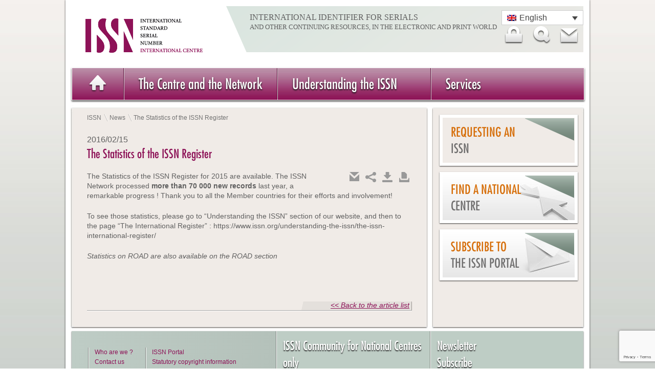

--- FILE ---
content_type: text/html; charset=UTF-8
request_url: https://www.issn.org/the-statistics-of-the-issn-register/
body_size: 20256
content:
 <!DOCTYPE html><!--[if lt IE 7]>      <html class="no-js lt-ie9 lt-ie8 lt-ie7"> <![endif]--><!--[if IE 7]>         <html class="no-js lt-ie9 lt-ie8"> <![endif]--><!--[if IE 8]>         <html class="no-js lt-ie9"> <![endif]--><!--[if gt IE 8]><!--> <html lang="en-US" class="no-js"> <!--<![endif]--><head> <script type="text/javascript">
/* <![CDATA[ */
var gform;gform||(document.addEventListener("gform_main_scripts_loaded",function(){gform.scriptsLoaded=!0}),document.addEventListener("gform/theme/scripts_loaded",function(){gform.themeScriptsLoaded=!0}),window.addEventListener("DOMContentLoaded",function(){gform.domLoaded=!0}),gform={domLoaded:!1,scriptsLoaded:!1,themeScriptsLoaded:!1,isFormEditor:()=>"function"==typeof InitializeEditor,callIfLoaded:function(o){return!(!gform.domLoaded||!gform.scriptsLoaded||!gform.themeScriptsLoaded&&!gform.isFormEditor()||(gform.isFormEditor()&&console.warn("The use of gform.initializeOnLoaded() is deprecated in the form editor context and will be removed in Gravity Forms 3.1."),o(),0))},initializeOnLoaded:function(o){gform.callIfLoaded(o)||(document.addEventListener("gform_main_scripts_loaded",()=>{gform.scriptsLoaded=!0,gform.callIfLoaded(o)}),document.addEventListener("gform/theme/scripts_loaded",()=>{gform.themeScriptsLoaded=!0,gform.callIfLoaded(o)}),window.addEventListener("DOMContentLoaded",()=>{gform.domLoaded=!0,gform.callIfLoaded(o)}))},hooks:{action:{},filter:{}},addAction:function(o,r,e,t){gform.addHook("action",o,r,e,t)},addFilter:function(o,r,e,t){gform.addHook("filter",o,r,e,t)},doAction:function(o){gform.doHook("action",o,arguments)},applyFilters:function(o){return gform.doHook("filter",o,arguments)},removeAction:function(o,r){gform.removeHook("action",o,r)},removeFilter:function(o,r,e){gform.removeHook("filter",o,r,e)},addHook:function(o,r,e,t,n){null==gform.hooks[o][r]&&(gform.hooks[o][r]=[]);var d=gform.hooks[o][r];null==n&&(n=r+"_"+d.length),gform.hooks[o][r].push({tag:n,callable:e,priority:t=null==t?10:t})},doHook:function(r,o,e){var t;if(e=Array.prototype.slice.call(e,1),null!=gform.hooks[r][o]&&((o=gform.hooks[r][o]).sort(function(o,r){return o.priority-r.priority}),o.forEach(function(o){"function"!=typeof(t=o.callable)&&(t=window[t]),"action"==r?t.apply(null,e):e[0]=t.apply(null,e)})),"filter"==r)return e[0]},removeHook:function(o,r,t,n){var e;null!=gform.hooks[o][r]&&(e=(e=gform.hooks[o][r]).filter(function(o,r,e){return!!(null!=n&&n!=o.tag||null!=t&&t!=o.priority)}),gform.hooks[o][r]=e)}});
/* ]]> */
</script>

<!-- Google Tag Manager -->
<script>(function(w,d,s,l,i){w[l]=w[l]||[];w[l].push({'gtm.start':
new Date().getTime(),event:'gtm.js'});var f=d.getElementsByTagName(s)[0],
j=d.createElement(s),dl=l!='dataLayer'?'&l='+l:'';j.async=true;j.src=
'https://www.googletagmanager.com/gtm.js?id='+i+dl;f.parentNode.insertBefore(j,f);
})(window,document,'script','dataLayer','GTM-KRFPCKG');</script>
<!-- End Google Tag Manager -->		<meta charset="UTF-8" />        <meta http-equiv="X-UA-Compatible" content="IE=Edge,chrome=1" />		<title>The Statistics of the ISSN Register | ISSN</title>        <meta name="description" content=" ">        <meta name="viewport" content="width=device-width">        <!-- Place favicon.ico and apple-touch-icon.png in the root directory -->		        <link rel="stylesheet" href="https://www.issn.org/wp-content/themes/themeissn/style.css">                        <!--[if lt IE 9]>        <script src="http://html5shiv.googlecode.com/svn/trunk/html5.js"></script>        <![endif]-->        <!--[if IE]><link rel="stylesheet" type="text/css" href="https://www.issn.org/wp-content/themes/themeissn/css/ie.css" media="screen" /><![endif]-->        <!--[if IE 7]><link rel="stylesheet" type="text/css" href="https://www.issn.org/wp-content/themes/themeissn/css/ie7.css" media="screen" /><![endif]-->        <link href="https://www.issn.org/wp-content/themes/themeissn/css/print.css" rel="stylesheet" type="text/css" media="print">		        <script src="https://code.jquery.com/jquery-1.8.3.js"></script>                <!--pour la popup-->               	        <meta name='robots' content='max-image-preview:large' />
	<style>img:is([sizes="auto" i], [sizes^="auto," i]) { contain-intrinsic-size: 3000px 1500px }</style>
	<link rel="alternate" hreflang="fr-fr" href="https://www.issn.org/fr/les-statistiques-2015-du-registre-issn-sont-disponibles/" />
<link rel="alternate" hreflang="en-us" href="https://www.issn.org/the-statistics-of-the-issn-register/" />
<link rel="alternate" hreflang="x-default" href="https://www.issn.org/the-statistics-of-the-issn-register/" />
<script type="text/javascript">
/* <![CDATA[ */
window._wpemojiSettings = {"baseUrl":"https:\/\/s.w.org\/images\/core\/emoji\/16.0.1\/72x72\/","ext":".png","svgUrl":"https:\/\/s.w.org\/images\/core\/emoji\/16.0.1\/svg\/","svgExt":".svg","source":{"concatemoji":"https:\/\/www.issn.org\/wp-includes\/js\/wp-emoji-release.min.js?ver=f419bd0b8f37603a0d865442faf0fe82"}};
/*! This file is auto-generated */
!function(s,n){var o,i,e;function c(e){try{var t={supportTests:e,timestamp:(new Date).valueOf()};sessionStorage.setItem(o,JSON.stringify(t))}catch(e){}}function p(e,t,n){e.clearRect(0,0,e.canvas.width,e.canvas.height),e.fillText(t,0,0);var t=new Uint32Array(e.getImageData(0,0,e.canvas.width,e.canvas.height).data),a=(e.clearRect(0,0,e.canvas.width,e.canvas.height),e.fillText(n,0,0),new Uint32Array(e.getImageData(0,0,e.canvas.width,e.canvas.height).data));return t.every(function(e,t){return e===a[t]})}function u(e,t){e.clearRect(0,0,e.canvas.width,e.canvas.height),e.fillText(t,0,0);for(var n=e.getImageData(16,16,1,1),a=0;a<n.data.length;a++)if(0!==n.data[a])return!1;return!0}function f(e,t,n,a){switch(t){case"flag":return n(e,"\ud83c\udff3\ufe0f\u200d\u26a7\ufe0f","\ud83c\udff3\ufe0f\u200b\u26a7\ufe0f")?!1:!n(e,"\ud83c\udde8\ud83c\uddf6","\ud83c\udde8\u200b\ud83c\uddf6")&&!n(e,"\ud83c\udff4\udb40\udc67\udb40\udc62\udb40\udc65\udb40\udc6e\udb40\udc67\udb40\udc7f","\ud83c\udff4\u200b\udb40\udc67\u200b\udb40\udc62\u200b\udb40\udc65\u200b\udb40\udc6e\u200b\udb40\udc67\u200b\udb40\udc7f");case"emoji":return!a(e,"\ud83e\udedf")}return!1}function g(e,t,n,a){var r="undefined"!=typeof WorkerGlobalScope&&self instanceof WorkerGlobalScope?new OffscreenCanvas(300,150):s.createElement("canvas"),o=r.getContext("2d",{willReadFrequently:!0}),i=(o.textBaseline="top",o.font="600 32px Arial",{});return e.forEach(function(e){i[e]=t(o,e,n,a)}),i}function t(e){var t=s.createElement("script");t.src=e,t.defer=!0,s.head.appendChild(t)}"undefined"!=typeof Promise&&(o="wpEmojiSettingsSupports",i=["flag","emoji"],n.supports={everything:!0,everythingExceptFlag:!0},e=new Promise(function(e){s.addEventListener("DOMContentLoaded",e,{once:!0})}),new Promise(function(t){var n=function(){try{var e=JSON.parse(sessionStorage.getItem(o));if("object"==typeof e&&"number"==typeof e.timestamp&&(new Date).valueOf()<e.timestamp+604800&&"object"==typeof e.supportTests)return e.supportTests}catch(e){}return null}();if(!n){if("undefined"!=typeof Worker&&"undefined"!=typeof OffscreenCanvas&&"undefined"!=typeof URL&&URL.createObjectURL&&"undefined"!=typeof Blob)try{var e="postMessage("+g.toString()+"("+[JSON.stringify(i),f.toString(),p.toString(),u.toString()].join(",")+"));",a=new Blob([e],{type:"text/javascript"}),r=new Worker(URL.createObjectURL(a),{name:"wpTestEmojiSupports"});return void(r.onmessage=function(e){c(n=e.data),r.terminate(),t(n)})}catch(e){}c(n=g(i,f,p,u))}t(n)}).then(function(e){for(var t in e)n.supports[t]=e[t],n.supports.everything=n.supports.everything&&n.supports[t],"flag"!==t&&(n.supports.everythingExceptFlag=n.supports.everythingExceptFlag&&n.supports[t]);n.supports.everythingExceptFlag=n.supports.everythingExceptFlag&&!n.supports.flag,n.DOMReady=!1,n.readyCallback=function(){n.DOMReady=!0}}).then(function(){return e}).then(function(){var e;n.supports.everything||(n.readyCallback(),(e=n.source||{}).concatemoji?t(e.concatemoji):e.wpemoji&&e.twemoji&&(t(e.twemoji),t(e.wpemoji)))}))}((window,document),window._wpemojiSettings);
/* ]]> */
</script>
<link rel='stylesheet' id='awqsf-custom-style-css' href='https://www.issn.org/wp-content/plugins/advance-wp-query-search-filter/css/awqsf-style.css?ver=all' type='text/css' media='all' />
<style id='wp-emoji-styles-inline-css' type='text/css'>

	img.wp-smiley, img.emoji {
		display: inline !important;
		border: none !important;
		box-shadow: none !important;
		height: 1em !important;
		width: 1em !important;
		margin: 0 0.07em !important;
		vertical-align: -0.1em !important;
		background: none !important;
		padding: 0 !important;
	}
</style>
<link rel='stylesheet' id='wp-block-library-css' href='https://www.issn.org/wp-includes/css/dist/block-library/style.min.css?ver=f419bd0b8f37603a0d865442faf0fe82' type='text/css' media='all' />
<style id='classic-theme-styles-inline-css' type='text/css'>
/*! This file is auto-generated */
.wp-block-button__link{color:#fff;background-color:#32373c;border-radius:9999px;box-shadow:none;text-decoration:none;padding:calc(.667em + 2px) calc(1.333em + 2px);font-size:1.125em}.wp-block-file__button{background:#32373c;color:#fff;text-decoration:none}
</style>
<style id='pdfemb-pdf-embedder-viewer-style-inline-css' type='text/css'>
.wp-block-pdfemb-pdf-embedder-viewer{max-width:none}

</style>
<style id='global-styles-inline-css' type='text/css'>
:root{--wp--preset--aspect-ratio--square: 1;--wp--preset--aspect-ratio--4-3: 4/3;--wp--preset--aspect-ratio--3-4: 3/4;--wp--preset--aspect-ratio--3-2: 3/2;--wp--preset--aspect-ratio--2-3: 2/3;--wp--preset--aspect-ratio--16-9: 16/9;--wp--preset--aspect-ratio--9-16: 9/16;--wp--preset--color--black: #000000;--wp--preset--color--cyan-bluish-gray: #abb8c3;--wp--preset--color--white: #ffffff;--wp--preset--color--pale-pink: #f78da7;--wp--preset--color--vivid-red: #cf2e2e;--wp--preset--color--luminous-vivid-orange: #ff6900;--wp--preset--color--luminous-vivid-amber: #fcb900;--wp--preset--color--light-green-cyan: #7bdcb5;--wp--preset--color--vivid-green-cyan: #00d084;--wp--preset--color--pale-cyan-blue: #8ed1fc;--wp--preset--color--vivid-cyan-blue: #0693e3;--wp--preset--color--vivid-purple: #9b51e0;--wp--preset--gradient--vivid-cyan-blue-to-vivid-purple: linear-gradient(135deg,rgba(6,147,227,1) 0%,rgb(155,81,224) 100%);--wp--preset--gradient--light-green-cyan-to-vivid-green-cyan: linear-gradient(135deg,rgb(122,220,180) 0%,rgb(0,208,130) 100%);--wp--preset--gradient--luminous-vivid-amber-to-luminous-vivid-orange: linear-gradient(135deg,rgba(252,185,0,1) 0%,rgba(255,105,0,1) 100%);--wp--preset--gradient--luminous-vivid-orange-to-vivid-red: linear-gradient(135deg,rgba(255,105,0,1) 0%,rgb(207,46,46) 100%);--wp--preset--gradient--very-light-gray-to-cyan-bluish-gray: linear-gradient(135deg,rgb(238,238,238) 0%,rgb(169,184,195) 100%);--wp--preset--gradient--cool-to-warm-spectrum: linear-gradient(135deg,rgb(74,234,220) 0%,rgb(151,120,209) 20%,rgb(207,42,186) 40%,rgb(238,44,130) 60%,rgb(251,105,98) 80%,rgb(254,248,76) 100%);--wp--preset--gradient--blush-light-purple: linear-gradient(135deg,rgb(255,206,236) 0%,rgb(152,150,240) 100%);--wp--preset--gradient--blush-bordeaux: linear-gradient(135deg,rgb(254,205,165) 0%,rgb(254,45,45) 50%,rgb(107,0,62) 100%);--wp--preset--gradient--luminous-dusk: linear-gradient(135deg,rgb(255,203,112) 0%,rgb(199,81,192) 50%,rgb(65,88,208) 100%);--wp--preset--gradient--pale-ocean: linear-gradient(135deg,rgb(255,245,203) 0%,rgb(182,227,212) 50%,rgb(51,167,181) 100%);--wp--preset--gradient--electric-grass: linear-gradient(135deg,rgb(202,248,128) 0%,rgb(113,206,126) 100%);--wp--preset--gradient--midnight: linear-gradient(135deg,rgb(2,3,129) 0%,rgb(40,116,252) 100%);--wp--preset--font-size--small: 13px;--wp--preset--font-size--medium: 20px;--wp--preset--font-size--large: 36px;--wp--preset--font-size--x-large: 42px;--wp--preset--spacing--20: 0.44rem;--wp--preset--spacing--30: 0.67rem;--wp--preset--spacing--40: 1rem;--wp--preset--spacing--50: 1.5rem;--wp--preset--spacing--60: 2.25rem;--wp--preset--spacing--70: 3.38rem;--wp--preset--spacing--80: 5.06rem;--wp--preset--shadow--natural: 6px 6px 9px rgba(0, 0, 0, 0.2);--wp--preset--shadow--deep: 12px 12px 50px rgba(0, 0, 0, 0.4);--wp--preset--shadow--sharp: 6px 6px 0px rgba(0, 0, 0, 0.2);--wp--preset--shadow--outlined: 6px 6px 0px -3px rgba(255, 255, 255, 1), 6px 6px rgba(0, 0, 0, 1);--wp--preset--shadow--crisp: 6px 6px 0px rgba(0, 0, 0, 1);}:where(.is-layout-flex){gap: 0.5em;}:where(.is-layout-grid){gap: 0.5em;}body .is-layout-flex{display: flex;}.is-layout-flex{flex-wrap: wrap;align-items: center;}.is-layout-flex > :is(*, div){margin: 0;}body .is-layout-grid{display: grid;}.is-layout-grid > :is(*, div){margin: 0;}:where(.wp-block-columns.is-layout-flex){gap: 2em;}:where(.wp-block-columns.is-layout-grid){gap: 2em;}:where(.wp-block-post-template.is-layout-flex){gap: 1.25em;}:where(.wp-block-post-template.is-layout-grid){gap: 1.25em;}.has-black-color{color: var(--wp--preset--color--black) !important;}.has-cyan-bluish-gray-color{color: var(--wp--preset--color--cyan-bluish-gray) !important;}.has-white-color{color: var(--wp--preset--color--white) !important;}.has-pale-pink-color{color: var(--wp--preset--color--pale-pink) !important;}.has-vivid-red-color{color: var(--wp--preset--color--vivid-red) !important;}.has-luminous-vivid-orange-color{color: var(--wp--preset--color--luminous-vivid-orange) !important;}.has-luminous-vivid-amber-color{color: var(--wp--preset--color--luminous-vivid-amber) !important;}.has-light-green-cyan-color{color: var(--wp--preset--color--light-green-cyan) !important;}.has-vivid-green-cyan-color{color: var(--wp--preset--color--vivid-green-cyan) !important;}.has-pale-cyan-blue-color{color: var(--wp--preset--color--pale-cyan-blue) !important;}.has-vivid-cyan-blue-color{color: var(--wp--preset--color--vivid-cyan-blue) !important;}.has-vivid-purple-color{color: var(--wp--preset--color--vivid-purple) !important;}.has-black-background-color{background-color: var(--wp--preset--color--black) !important;}.has-cyan-bluish-gray-background-color{background-color: var(--wp--preset--color--cyan-bluish-gray) !important;}.has-white-background-color{background-color: var(--wp--preset--color--white) !important;}.has-pale-pink-background-color{background-color: var(--wp--preset--color--pale-pink) !important;}.has-vivid-red-background-color{background-color: var(--wp--preset--color--vivid-red) !important;}.has-luminous-vivid-orange-background-color{background-color: var(--wp--preset--color--luminous-vivid-orange) !important;}.has-luminous-vivid-amber-background-color{background-color: var(--wp--preset--color--luminous-vivid-amber) !important;}.has-light-green-cyan-background-color{background-color: var(--wp--preset--color--light-green-cyan) !important;}.has-vivid-green-cyan-background-color{background-color: var(--wp--preset--color--vivid-green-cyan) !important;}.has-pale-cyan-blue-background-color{background-color: var(--wp--preset--color--pale-cyan-blue) !important;}.has-vivid-cyan-blue-background-color{background-color: var(--wp--preset--color--vivid-cyan-blue) !important;}.has-vivid-purple-background-color{background-color: var(--wp--preset--color--vivid-purple) !important;}.has-black-border-color{border-color: var(--wp--preset--color--black) !important;}.has-cyan-bluish-gray-border-color{border-color: var(--wp--preset--color--cyan-bluish-gray) !important;}.has-white-border-color{border-color: var(--wp--preset--color--white) !important;}.has-pale-pink-border-color{border-color: var(--wp--preset--color--pale-pink) !important;}.has-vivid-red-border-color{border-color: var(--wp--preset--color--vivid-red) !important;}.has-luminous-vivid-orange-border-color{border-color: var(--wp--preset--color--luminous-vivid-orange) !important;}.has-luminous-vivid-amber-border-color{border-color: var(--wp--preset--color--luminous-vivid-amber) !important;}.has-light-green-cyan-border-color{border-color: var(--wp--preset--color--light-green-cyan) !important;}.has-vivid-green-cyan-border-color{border-color: var(--wp--preset--color--vivid-green-cyan) !important;}.has-pale-cyan-blue-border-color{border-color: var(--wp--preset--color--pale-cyan-blue) !important;}.has-vivid-cyan-blue-border-color{border-color: var(--wp--preset--color--vivid-cyan-blue) !important;}.has-vivid-purple-border-color{border-color: var(--wp--preset--color--vivid-purple) !important;}.has-vivid-cyan-blue-to-vivid-purple-gradient-background{background: var(--wp--preset--gradient--vivid-cyan-blue-to-vivid-purple) !important;}.has-light-green-cyan-to-vivid-green-cyan-gradient-background{background: var(--wp--preset--gradient--light-green-cyan-to-vivid-green-cyan) !important;}.has-luminous-vivid-amber-to-luminous-vivid-orange-gradient-background{background: var(--wp--preset--gradient--luminous-vivid-amber-to-luminous-vivid-orange) !important;}.has-luminous-vivid-orange-to-vivid-red-gradient-background{background: var(--wp--preset--gradient--luminous-vivid-orange-to-vivid-red) !important;}.has-very-light-gray-to-cyan-bluish-gray-gradient-background{background: var(--wp--preset--gradient--very-light-gray-to-cyan-bluish-gray) !important;}.has-cool-to-warm-spectrum-gradient-background{background: var(--wp--preset--gradient--cool-to-warm-spectrum) !important;}.has-blush-light-purple-gradient-background{background: var(--wp--preset--gradient--blush-light-purple) !important;}.has-blush-bordeaux-gradient-background{background: var(--wp--preset--gradient--blush-bordeaux) !important;}.has-luminous-dusk-gradient-background{background: var(--wp--preset--gradient--luminous-dusk) !important;}.has-pale-ocean-gradient-background{background: var(--wp--preset--gradient--pale-ocean) !important;}.has-electric-grass-gradient-background{background: var(--wp--preset--gradient--electric-grass) !important;}.has-midnight-gradient-background{background: var(--wp--preset--gradient--midnight) !important;}.has-small-font-size{font-size: var(--wp--preset--font-size--small) !important;}.has-medium-font-size{font-size: var(--wp--preset--font-size--medium) !important;}.has-large-font-size{font-size: var(--wp--preset--font-size--large) !important;}.has-x-large-font-size{font-size: var(--wp--preset--font-size--x-large) !important;}
:where(.wp-block-post-template.is-layout-flex){gap: 1.25em;}:where(.wp-block-post-template.is-layout-grid){gap: 1.25em;}
:where(.wp-block-columns.is-layout-flex){gap: 2em;}:where(.wp-block-columns.is-layout-grid){gap: 2em;}
:root :where(.wp-block-pullquote){font-size: 1.5em;line-height: 1.6;}
</style>
<link rel='stylesheet' id='default-css' href='https://www.issn.org/wp-content/plugins/ajax-wp-query-search-filter/classes/scripts/default.css?ver=all' type='text/css' media='all' />
<link rel='stylesheet' id='contact-form-7-css' href='https://www.issn.org/wp-content/plugins/contact-form-7/includes/css/styles.css?ver=6.1' type='text/css' media='all' />
<link rel='stylesheet' id='events-manager-css' href='https://www.issn.org/wp-content/plugins/events-manager/includes/css/events-manager.min.css?ver=6.6.3' type='text/css' media='all' />
<style id='events-manager-inline-css' type='text/css'>
body .em { --font-family : inherit; --font-weight : inherit; --font-size : 1em; --line-height : inherit; }
</style>
<link rel='stylesheet' id='wpml-legacy-dropdown-0-css' href='https://www.issn.org/wp-content/plugins/sitepress-multilingual-cms/templates/language-switchers/legacy-dropdown/style.min.css?ver=1' type='text/css' media='all' />
<style id='wpml-legacy-dropdown-0-inline-css' type='text/css'>
.wpml-ls-statics-shortcode_actions{background-color:#eeeeee;}.wpml-ls-statics-shortcode_actions, .wpml-ls-statics-shortcode_actions .wpml-ls-sub-menu, .wpml-ls-statics-shortcode_actions a {border-color:#cdcdcd;}.wpml-ls-statics-shortcode_actions a, .wpml-ls-statics-shortcode_actions .wpml-ls-sub-menu a, .wpml-ls-statics-shortcode_actions .wpml-ls-sub-menu a:link, .wpml-ls-statics-shortcode_actions li:not(.wpml-ls-current-language) .wpml-ls-link, .wpml-ls-statics-shortcode_actions li:not(.wpml-ls-current-language) .wpml-ls-link:link {color:#444444;background-color:#ffffff;}.wpml-ls-statics-shortcode_actions .wpml-ls-sub-menu a:hover,.wpml-ls-statics-shortcode_actions .wpml-ls-sub-menu a:focus, .wpml-ls-statics-shortcode_actions .wpml-ls-sub-menu a:link:hover, .wpml-ls-statics-shortcode_actions .wpml-ls-sub-menu a:link:focus {color:#000000;background-color:#eeeeee;}.wpml-ls-statics-shortcode_actions .wpml-ls-current-language > a {color:#444444;background-color:#ffffff;}.wpml-ls-statics-shortcode_actions .wpml-ls-current-language:hover>a, .wpml-ls-statics-shortcode_actions .wpml-ls-current-language>a:focus {color:#000000;background-color:#eeeeee;}
</style>
<link rel='stylesheet' id='flickity-css' href='https://www.issn.org/wp-content/themes/themeissn/css/flickity.css?ver=f419bd0b8f37603a0d865442faf0fe82' type='text/css' media='all' />
<link rel='stylesheet' id='UserAccessManagerLoginForm-css' href='https://www.issn.org/wp-content/plugins/user-access-manager/assets/css/uamLoginForm.css?ver=2.2.25' type='text/css' media='screen' />
<link rel='stylesheet' id='wp_mailjet_form_builder_widget-widget-front-styles-css' href='https://www.issn.org/wp-content/plugins/mailjet-for-wordpress/src/widgetformbuilder/css/front-widget.css?ver=6.1.6' type='text/css' media='all' />
<link rel='stylesheet' id='newsletter-css' href='https://www.issn.org/wp-content/plugins/newsletter/style.css?ver=9.1.0' type='text/css' media='all' />
<link rel='stylesheet' id='fancybox-css' href='https://www.issn.org/wp-content/plugins/easy-fancybox/fancybox/1.5.4/jquery.fancybox.min.css?ver=f419bd0b8f37603a0d865442faf0fe82' type='text/css' media='screen' />
<script type="text/javascript" src="https://www.issn.org/wp-includes/js/jquery/jquery.min.js?ver=3.7.1" id="jquery-core-js"></script>
<script type="text/javascript" src="https://www.issn.org/wp-includes/js/jquery/jquery-migrate.min.js?ver=3.4.1" id="jquery-migrate-js"></script>
<script type="text/javascript" src="https://www.issn.org/wp-content/plugins/advance-wp-query-search-filter/js/awqsf-front.js?ver=1.0" id="awqsf-frontjs-js"></script>
<script type="text/javascript" src="https://www.issn.org/wp-includes/js/jquery/ui/core.min.js?ver=1.13.3" id="jquery-ui-core-js"></script>
<script type="text/javascript" src="https://www.issn.org/wp-includes/js/jquery/ui/mouse.min.js?ver=1.13.3" id="jquery-ui-mouse-js"></script>
<script type="text/javascript" src="https://www.issn.org/wp-includes/js/jquery/ui/sortable.min.js?ver=1.13.3" id="jquery-ui-sortable-js"></script>
<script type="text/javascript" src="https://www.issn.org/wp-includes/js/jquery/ui/datepicker.min.js?ver=1.13.3" id="jquery-ui-datepicker-js"></script>
<script type="text/javascript" id="jquery-ui-datepicker-js-after">
/* <![CDATA[ */
jQuery(function(jQuery){jQuery.datepicker.setDefaults({"closeText":"Close","currentText":"Today","monthNames":["January","February","March","April","May","June","July","August","September","October","November","December"],"monthNamesShort":["Jan","Feb","Mar","Apr","May","Jun","Jul","Aug","Sep","Oct","Nov","Dec"],"nextText":"Next","prevText":"Previous","dayNames":["Sunday","Monday","Tuesday","Wednesday","Thursday","Friday","Saturday"],"dayNamesShort":["Sun","Mon","Tue","Wed","Thu","Fri","Sat"],"dayNamesMin":["S","M","T","W","T","F","S"],"dateFormat":"d MM yy","firstDay":1,"isRTL":false});});
/* ]]> */
</script>
<script type="text/javascript" src="https://www.issn.org/wp-includes/js/jquery/ui/resizable.min.js?ver=1.13.3" id="jquery-ui-resizable-js"></script>
<script type="text/javascript" src="https://www.issn.org/wp-includes/js/jquery/ui/draggable.min.js?ver=1.13.3" id="jquery-ui-draggable-js"></script>
<script type="text/javascript" src="https://www.issn.org/wp-includes/js/jquery/ui/controlgroup.min.js?ver=1.13.3" id="jquery-ui-controlgroup-js"></script>
<script type="text/javascript" src="https://www.issn.org/wp-includes/js/jquery/ui/checkboxradio.min.js?ver=1.13.3" id="jquery-ui-checkboxradio-js"></script>
<script type="text/javascript" src="https://www.issn.org/wp-includes/js/jquery/ui/button.min.js?ver=1.13.3" id="jquery-ui-button-js"></script>
<script type="text/javascript" src="https://www.issn.org/wp-includes/js/jquery/ui/dialog.min.js?ver=1.13.3" id="jquery-ui-dialog-js"></script>
<script type="text/javascript" id="events-manager-js-extra">
/* <![CDATA[ */
var EM = {"ajaxurl":"https:\/\/www.issn.org\/wp-admin\/admin-ajax.php","locationajaxurl":"https:\/\/www.issn.org\/wp-admin\/admin-ajax.php?action=locations_search","firstDay":"1","locale":"en","dateFormat":"yy-mm-dd","ui_css":"https:\/\/www.issn.org\/wp-content\/plugins\/events-manager\/includes\/css\/jquery-ui\/build.min.css","show24hours":"1","is_ssl":"1","autocomplete_limit":"10","calendar":{"breakpoints":{"small":560,"medium":908,"large":false}},"phone":"","datepicker":{"format":"d\/m\/Y"},"search":{"breakpoints":{"small":650,"medium":850,"full":false}},"url":"https:\/\/www.issn.org\/wp-content\/plugins\/events-manager","google_maps_api":"AIzaSyD7unKi8-idqlnyGRCGAj-UOl_GeQVQHUc","bookingInProgress":"Please wait while the booking is being submitted.","tickets_save":"Save Ticket","bookingajaxurl":"https:\/\/www.issn.org\/wp-admin\/admin-ajax.php","bookings_export_save":"Export Bookings","bookings_settings_save":"Save Settings","booking_delete":"Are you sure you want to delete?","booking_offset":"30","bookings":{"submit_button":{"text":{"default":"Send your reservation request","free":"Send your reservation request","payment":"Send your reservation request","processing":"Processing ..."}},"update_listener":""},"bb_full":"unavailable","bb_book":"Book now","bb_booking":"Booking \u2026","bb_booked":"Booking submitted","bb_error":"Booking error. Should we try again?","bb_cancel":"Cancellation","bb_canceling":"Cancellation being processed \u2026","bb_cancelled":"Cancelled","bb_cancel_error":"Cancellation error. Should we try again?","txt_search":"Recherche","txt_searching":"Searching...","txt_loading":"Loading..."};
/* ]]> */
</script>
<script type="text/javascript" src="https://www.issn.org/wp-content/plugins/events-manager/includes/js/events-manager.js?ver=6.6.3" id="events-manager-js"></script>
<script type="text/javascript" id="wpgmza_data-js-extra">
/* <![CDATA[ */
var wpgmza_google_api_status = {"message":"Enqueued","code":"ENQUEUED"};
/* ]]> */
</script>
<script type="text/javascript" src="https://www.issn.org/wp-content/plugins/wp-google-maps/wpgmza_data.js?ver=f419bd0b8f37603a0d865442faf0fe82" id="wpgmza_data-js"></script>
<script type="text/javascript" src="https://www.issn.org/wp-content/plugins/sitepress-multilingual-cms/templates/language-switchers/legacy-dropdown/script.min.js?ver=1" id="wpml-legacy-dropdown-0-js"></script>
<script type="text/javascript" src="https://www.issn.org/wp-content/themes/themeissn/js/script-partage.js?ver=f419bd0b8f37603a0d865442faf0fe82" id="script-partage-js"></script>
<link rel="https://api.w.org/" href="https://www.issn.org/wp-json/" /><link rel="alternate" title="JSON" type="application/json" href="https://www.issn.org/wp-json/wp/v2/posts/10087" /><link rel="EditURI" type="application/rsd+xml" title="RSD" href="https://www.issn.org/xmlrpc.php?rsd" />

<link rel="canonical" href="https://www.issn.org/the-statistics-of-the-issn-register/" />
<link rel='shortlink' href='https://www.issn.org/?p=10087' />
<link rel="alternate" title="oEmbed (JSON)" type="application/json+oembed" href="https://www.issn.org/wp-json/oembed/1.0/embed?url=https%3A%2F%2Fwww.issn.org%2Fthe-statistics-of-the-issn-register%2F" />
<link rel="alternate" title="oEmbed (XML)" type="text/xml+oembed" href="https://www.issn.org/wp-json/oembed/1.0/embed?url=https%3A%2F%2Fwww.issn.org%2Fthe-statistics-of-the-issn-register%2F&#038;format=xml" />
<meta name="generator" content="WPML ver:4.7.6 stt:5,61,1,4,47,2;" />
<script type="text/javascript">
(function(url){
	if(/(?:Chrome\/26\.0\.1410\.63 Safari\/537\.31|WordfenceTestMonBot)/.test(navigator.userAgent)){ return; }
	var addEvent = function(evt, handler) {
		if (window.addEventListener) {
			document.addEventListener(evt, handler, false);
		} else if (window.attachEvent) {
			document.attachEvent('on' + evt, handler);
		}
	};
	var removeEvent = function(evt, handler) {
		if (window.removeEventListener) {
			document.removeEventListener(evt, handler, false);
		} else if (window.detachEvent) {
			document.detachEvent('on' + evt, handler);
		}
	};
	var evts = 'contextmenu dblclick drag dragend dragenter dragleave dragover dragstart drop keydown keypress keyup mousedown mousemove mouseout mouseover mouseup mousewheel scroll'.split(' ');
	var logHuman = function() {
		if (window.wfLogHumanRan) { return; }
		window.wfLogHumanRan = true;
		var wfscr = document.createElement('script');
		wfscr.type = 'text/javascript';
		wfscr.async = true;
		wfscr.src = url + '&r=' + Math.random();
		(document.getElementsByTagName('head')[0]||document.getElementsByTagName('body')[0]).appendChild(wfscr);
		for (var i = 0; i < evts.length; i++) {
			removeEvent(evts[i], logHuman);
		}
	};
	for (var i = 0; i < evts.length; i++) {
		addEvent(evts[i], logHuman);
	}
})('//www.issn.org/?wordfence_lh=1&hid=C1E5F102E9C61FA8AF6DA167A57AFF69');
</script><link rel="icon" href="https://www.issn.org/wp-content/uploads/2020/12/cropped-logo-2-32x32.jpg" sizes="32x32" />
<link rel="icon" href="https://www.issn.org/wp-content/uploads/2020/12/cropped-logo-2-192x192.jpg" sizes="192x192" />
<link rel="apple-touch-icon" href="https://www.issn.org/wp-content/uploads/2020/12/cropped-logo-2-180x180.jpg" />
<meta name="msapplication-TileImage" content="https://www.issn.org/wp-content/uploads/2020/12/cropped-logo-2-270x270.jpg" />
 
</head>    <body class="wp-singular post-template-default single single-post postid-10087 single-format-standard wp-theme-themeissn">
    <!-- Google Tag Manager (noscript) -->
<noscript><iframe src="https://www.googletagmanager.com/ns.html?id=GTM-KRFPCKG"
height="0" width="0" style="display:none;visibility:hidden"></iframe></noscript>
<!-- End Google Tag Manager (noscript) -->
   	<div class="wrapper">            	<header class="bandeau">             	<a href="https://www.issn.org"><img class="logo" src="https://www.issn.org/wp-content/themes/themeissn/img/logo.jpg" alt="ISSN"></a>                <div class="baseline">                	<h2>International Identifier for serials<br><span>and other continuing resources, in the electronic and print world</span></h2>                </div>
                <div class="site-outils">
                    
<div
	 class="wpml-ls-statics-shortcode_actions wpml-ls wpml-ls-legacy-dropdown js-wpml-ls-legacy-dropdown" id="lang_sel">
	<ul>

		<li tabindex="0" class="wpml-ls-slot-shortcode_actions wpml-ls-item wpml-ls-item-en wpml-ls-current-language wpml-ls-item-legacy-dropdown">
			<a href="#" class="js-wpml-ls-item-toggle wpml-ls-item-toggle lang_sel_sel icl-en">
                                                    <img
            class="wpml-ls-flag iclflag"
            src="https://www.issn.org/wp-content/plugins/sitepress-multilingual-cms/res/flags/en.png"
            alt=""
            width=18
            height=12
    /><span class="wpml-ls-native icl_lang_sel_native">English</span></a>

			<ul class="wpml-ls-sub-menu">
				
					<li class="icl-fr wpml-ls-slot-shortcode_actions wpml-ls-item wpml-ls-item-fr wpml-ls-first-item">
						<a href="https://www.issn.org/fr/les-statistiques-2015-du-registre-issn-sont-disponibles/" class="wpml-ls-link">
                                                                <img
            class="wpml-ls-flag iclflag"
            src="https://www.issn.org/wp-content/plugins/sitepress-multilingual-cms/res/flags/fr.png"
            alt=""
            width=18
            height=12
    /><span class="wpml-ls-native icl_lang_sel_native" lang="fr">Français</span><span class="wpml-ls-display icl_lang_sel_translated"><span class="wpml-ls-bracket icl_lang_sel_bracket"> (</span>French<span class="wpml-ls-bracket icl_lang_sel_bracket">)</span></span></a>
					</li>

				
					<li class="icl-es wpml-ls-slot-shortcode_actions wpml-ls-item wpml-ls-item-es">
						<a href="https://www.issn.org/es/" class="wpml-ls-link">
                                                                <img
            class="wpml-ls-flag iclflag"
            src="https://www.issn.org/wp-content/plugins/sitepress-multilingual-cms/res/flags/es.png"
            alt=""
            width=18
            height=12
    /><span class="wpml-ls-native icl_lang_sel_native" lang="es">Español</span><span class="wpml-ls-display icl_lang_sel_translated"><span class="wpml-ls-bracket icl_lang_sel_bracket"> (</span>Spanish<span class="wpml-ls-bracket icl_lang_sel_bracket">)</span></span></a>
					</li>

				
					<li class="icl-zh-hans wpml-ls-slot-shortcode_actions wpml-ls-item wpml-ls-item-zh-hans">
						<a href="https://www.issn.org/zh-hans/" class="wpml-ls-link">
                                                                <img
            class="wpml-ls-flag iclflag"
            src="https://www.issn.org/wp-content/plugins/sitepress-multilingual-cms/res/flags/zh.png"
            alt=""
            width=18
            height=12
    /><span class="wpml-ls-native icl_lang_sel_native" lang="zh-hans">简体中文</span><span class="wpml-ls-display icl_lang_sel_translated"><span class="wpml-ls-bracket icl_lang_sel_bracket"> (</span>Chinese (Simplified)<span class="wpml-ls-bracket icl_lang_sel_bracket">)</span></span></a>
					</li>

				
					<li class="icl-ar wpml-ls-slot-shortcode_actions wpml-ls-item wpml-ls-item-ar">
						<a href="https://www.issn.org/ar/" class="wpml-ls-link">
                                                                <img
            class="wpml-ls-flag iclflag"
            src="https://www.issn.org/wp-content/plugins/sitepress-multilingual-cms/res/flags/ar.png"
            alt=""
            width=18
            height=12
    /><span class="wpml-ls-native icl_lang_sel_native" lang="ar">العربية</span><span class="wpml-ls-display icl_lang_sel_translated"><span class="wpml-ls-bracket icl_lang_sel_bracket"> (</span>Arabic<span class="wpml-ls-bracket icl_lang_sel_bracket">)</span></span></a>
					</li>

				
					<li class="icl-ru wpml-ls-slot-shortcode_actions wpml-ls-item wpml-ls-item-ru wpml-ls-last-item">
						<a href="https://www.issn.org/ru/" class="wpml-ls-link">
                                                                <img
            class="wpml-ls-flag iclflag"
            src="https://www.issn.org/wp-content/plugins/sitepress-multilingual-cms/res/flags/ru.png"
            alt=""
            width=18
            height=12
    /><span class="wpml-ls-native icl_lang_sel_native" lang="ru">Русский</span><span class="wpml-ls-display icl_lang_sel_translated"><span class="wpml-ls-bracket icl_lang_sel_bracket"> (</span>Russian<span class="wpml-ls-bracket icl_lang_sel_bracket">)</span></span></a>
					</li>

							</ul>

		</li>

	</ul>
</div>
                    <div class="boutons">
                                                <a class="logged-out" title="Extranet"></a>
                         

                        <a title="Search" class="rechercher" id="rechercher-header" href="#"></a>

                        <a title="Contact(s)" id="contacter-header" class="contact" href="#"></a>
                    </div>
                </div>                				<div class="zone-rechercher" id="recherche-header" style="display: none;">                	<p class="label">Enter a phrase or keyword:</p>                	<div id="aqsfformid"><form method="get"  id="awqsf_search_form_1461" action="https://www.issn.org/"><input type="hidden" name="s" value="8f6bdbdee3" /><input type="hidden" name="formid" value="1461"><div class="awqsf_box"><center><label class="awqsf-label-keyword"></center></label><input id="awqsf_keyword" type="text" name="skeyword" value="" /><br></div><div class="awqsf_box"><p class="awqsf-button"><input type="submit" id="awqsf_submit" value="Search" alt="[Submit]" name="wqsfsubmit" title="Search" /></p></div></form></div>                </div>				<!--POUR FORMULAIRE DE CONTACT DU HEADER-->				                <div class="zone-contact" id="contact-header" style="display: none" >					
                <div class='gf_browser_chrome gform_wrapper gform_legacy_markup_wrapper gform-theme--no-framework' data-form-theme='legacy' data-form-index='0' id='gform_wrapper_1' style='display:none'><div id='gf_1' class='gform_anchor' tabindex='-1'></div><form method='post' enctype='multipart/form-data' target='gform_ajax_frame_1' id='gform_1'  action='/the-statistics-of-the-issn-register/#gf_1' data-formid='1' novalidate>
                        <div class='gform-body gform_body'><ul id='gform_fields_1' class='gform_fields top_label form_sublabel_below description_below validation_below'><li id="field_1_1" class="gfield gfield--type-select field_sublabel_below gfield--no-description field_description_below field_validation_below gfield_visibility_visible"  ><label class='gfield_label gform-field-label' for='input_1_1'>Contact</label><div class='ginput_container ginput_container_select'><select name='input_1' id='input_1_1' class='medium gfield_select'     aria-invalid="false" ><option value='Data and standards department' >Data and standards department</option><option value='Secretariat' >Secretariat</option><option value='Sales Department' >Sales Department</option></select></div></li><li id="field_1_2" class="gfield gfield--type-text field_sublabel_below gfield--no-description field_description_below field_validation_below gfield_visibility_visible"  ><label class='gfield_label gform-field-label' for='input_1_2'>Subject</label><div class='ginput_container ginput_container_text'><input name='input_2' id='input_1_2' type='text' value='' class='medium'      aria-invalid="false"   /></div></li><li id="field_1_3" class="gfield gfield--type-select field_sublabel_below gfield--no-description field_description_below field_validation_below gfield_visibility_visible"  ><label class='gfield_label gform-field-label' for='input_1_3'>Subject</label><div class='ginput_container ginput_container_select'><select name='input_3' id='input_1_3' class='medium gfield_select'     aria-invalid="false" ><option value='ISSN Products and Services' >ISSN Products and Services</option><option value='LTWA' >LTWA</option><option value='Downloading ISSN-L table' >Downloading ISSN-L table</option><option value='ISSN Certificate' >ISSN Certificate</option><option value='ISSN Premium' >ISSN Premium</option><option value='Other' >Other</option></select></div></li><li id="field_1_4" class="gfield gfield--type-email gfield_contains_required field_sublabel_below gfield--no-description field_description_below field_validation_below gfield_visibility_visible"  ><label class='gfield_label gform-field-label' for='input_1_4'>Email<span class="gfield_required"><span class="gfield_required gfield_required_asterisk">*</span></span></label><div class='ginput_container ginput_container_email'>
                            <input name='input_4' id='input_1_4' type='email' value='' class='medium'    aria-required="true" aria-invalid="false"  />
                        </div></li><li id="field_1_5" class="gfield gfield--type-checkbox gfield--type-choice field_sublabel_below gfield--no-description field_description_below field_validation_below gfield_visibility_visible"  ><label class='gfield_label gform-field-label gfield_label_before_complex' >Send me a copy</label><div class='ginput_container ginput_container_checkbox'><ul class='gfield_checkbox' id='input_1_5'><li class='gchoice gchoice_1_5_1'>
								<input class='gfield-choice-input' name='input_5.1' type='checkbox'  value='1'  id='choice_1_5_1'   />
								<label for='choice_1_5_1' id='label_1_5_1' class='gform-field-label gform-field-label--type-inline'></label>
							</li></ul></div></li><li id="field_1_6" class="gfield gfield--type-textarea field_sublabel_below gfield--no-description field_description_below field_validation_below gfield_visibility_visible"  ><label class='gfield_label gform-field-label' for='input_1_6'>Message</label><div class='ginput_container ginput_container_textarea'><textarea name='input_6' id='input_1_6' class='textarea medium'    placeholder='Your message'  aria-invalid="false"   rows='10' cols='50'></textarea></div></li><li id="field_1_8" class="gfield gfield--type-gf_no_captcha_recaptcha field_sublabel_below gfield--no-description field_description_below field_validation_below gfield_visibility_visible"  ><label class='gfield_label gform-field-label' for='input_1_8'>Captcha</label><div class="ginput_container"><div class="g-recaptcha" data-sitekey="6LfSShIUAAAAALvMYYhBpXvvNgMUCAEDz9wvkAGu" data-theme="light"></div></div></li><li id="field_1_9" class="gfield gfield--type-honeypot gform_validation_container field_sublabel_below gfield--has-description field_description_below field_validation_below gfield_visibility_visible"  ><label class='gfield_label gform-field-label' for='input_1_9'>Phone</label><div class='ginput_container'><input name='input_9' id='input_1_9' type='text' value='' autocomplete='new-password'/></div><div class='gfield_description' id='gfield_description_1_9'>This field is for validation purposes and should be left unchanged.</div></li></ul></div>
        <div class='gform-footer gform_footer top_label'> <input type='submit' id='gform_submit_button_1' class='gform_button button' onclick='gform.submission.handleButtonClick(this);' data-submission-type='submit' value='SEND'  /> <input type='hidden' name='gform_ajax' value='form_id=1&amp;title=&amp;description=&amp;tabindex=0&amp;theme=legacy&amp;hash=b4f0cb937fd18f5028eabfcb76087efb' />
            <input type='hidden' class='gform_hidden' name='gform_submission_method' data-js='gform_submission_method_1' value='iframe' />
            <input type='hidden' class='gform_hidden' name='gform_theme' data-js='gform_theme_1' id='gform_theme_1' value='legacy' />
            <input type='hidden' class='gform_hidden' name='gform_style_settings' data-js='gform_style_settings_1' id='gform_style_settings_1' value='' />
            <input type='hidden' class='gform_hidden' name='is_submit_1' value='1' />
            <input type='hidden' class='gform_hidden' name='gform_submit' value='1' />
            
            <input type='hidden' class='gform_hidden' name='gform_unique_id' value='' />
            <input type='hidden' class='gform_hidden' name='state_1' value='WyJbXSIsIjdiNjc0YmZmZTNkZDdiZjk0YzY0OTI0Y2VjODEzMTZiIl0=' />
            <input type='hidden' autocomplete='off' class='gform_hidden' name='gform_target_page_number_1' id='gform_target_page_number_1' value='0' />
            <input type='hidden' autocomplete='off' class='gform_hidden' name='gform_source_page_number_1' id='gform_source_page_number_1' value='1' />
            <input type='hidden' name='gform_field_values' value='' />
            
        </div>
                        </form>
                        </div>
		                <iframe style='display:none;width:0px;height:0px;' src='about:blank' name='gform_ajax_frame_1' id='gform_ajax_frame_1' title='This iframe contains the logic required to handle Ajax powered Gravity Forms.'></iframe>
		                <script type="text/javascript">
/* <![CDATA[ */
 gform.initializeOnLoaded( function() {gformInitSpinner( 1, 'https://www.issn.org/wp-content/plugins/gravityforms/images/spinner.svg', true );jQuery('#gform_ajax_frame_1').on('load',function(){var contents = jQuery(this).contents().find('*').html();var is_postback = contents.indexOf('GF_AJAX_POSTBACK') >= 0;if(!is_postback){return;}var form_content = jQuery(this).contents().find('#gform_wrapper_1');var is_confirmation = jQuery(this).contents().find('#gform_confirmation_wrapper_1').length > 0;var is_redirect = contents.indexOf('gformRedirect(){') >= 0;var is_form = form_content.length > 0 && ! is_redirect && ! is_confirmation;var mt = parseInt(jQuery('html').css('margin-top'), 10) + parseInt(jQuery('body').css('margin-top'), 10) + 100;if(is_form){form_content.find('form').css('opacity', 0);jQuery('#gform_wrapper_1').html(form_content.html());if(form_content.hasClass('gform_validation_error')){jQuery('#gform_wrapper_1').addClass('gform_validation_error');} else {jQuery('#gform_wrapper_1').removeClass('gform_validation_error');}setTimeout( function() { /* delay the scroll by 50 milliseconds to fix a bug in chrome */ jQuery(document).scrollTop(jQuery('#gform_wrapper_1').offset().top - mt); }, 50 );if(window['gformInitDatepicker']) {gformInitDatepicker();}if(window['gformInitPriceFields']) {gformInitPriceFields();}var current_page = jQuery('#gform_source_page_number_1').val();gformInitSpinner( 1, 'https://www.issn.org/wp-content/plugins/gravityforms/images/spinner.svg', true );jQuery(document).trigger('gform_page_loaded', [1, current_page]);window['gf_submitting_1'] = false;}else if(!is_redirect){var confirmation_content = jQuery(this).contents().find('.GF_AJAX_POSTBACK').html();if(!confirmation_content){confirmation_content = contents;}jQuery('#gform_wrapper_1').replaceWith(confirmation_content);jQuery(document).scrollTop(jQuery('#gf_1').offset().top - mt);jQuery(document).trigger('gform_confirmation_loaded', [1]);window['gf_submitting_1'] = false;wp.a11y.speak(jQuery('#gform_confirmation_message_1').text());}else{jQuery('#gform_1').append(contents);if(window['gformRedirect']) {gformRedirect();}}jQuery(document).trigger("gform_pre_post_render", [{ formId: "1", currentPage: "current_page", abort: function() { this.preventDefault(); } }]);        if (event && event.defaultPrevented) {                return;        }        const gformWrapperDiv = document.getElementById( "gform_wrapper_1" );        if ( gformWrapperDiv ) {            const visibilitySpan = document.createElement( "span" );            visibilitySpan.id = "gform_visibility_test_1";            gformWrapperDiv.insertAdjacentElement( "afterend", visibilitySpan );        }        const visibilityTestDiv = document.getElementById( "gform_visibility_test_1" );        let postRenderFired = false;        function triggerPostRender() {            if ( postRenderFired ) {                return;            }            postRenderFired = true;            gform.core.triggerPostRenderEvents( 1, current_page );            if ( visibilityTestDiv ) {                visibilityTestDiv.parentNode.removeChild( visibilityTestDiv );            }        }        function debounce( func, wait, immediate ) {            var timeout;            return function() {                var context = this, args = arguments;                var later = function() {                    timeout = null;                    if ( !immediate ) func.apply( context, args );                };                var callNow = immediate && !timeout;                clearTimeout( timeout );                timeout = setTimeout( later, wait );                if ( callNow ) func.apply( context, args );            };        }        const debouncedTriggerPostRender = debounce( function() {            triggerPostRender();        }, 200 );        if ( visibilityTestDiv && visibilityTestDiv.offsetParent === null ) {            const observer = new MutationObserver( ( mutations ) => {                mutations.forEach( ( mutation ) => {                    if ( mutation.type === 'attributes' && visibilityTestDiv.offsetParent !== null ) {                        debouncedTriggerPostRender();                        observer.disconnect();                    }                });            });            observer.observe( document.body, {                attributes: true,                childList: false,                subtree: true,                attributeFilter: [ 'style', 'class' ],            });        } else {            triggerPostRender();        }    } );} ); 
/* ]]> */
</script>
			                </div>        	</header>            <div class="nav-container">                <nav class="sticky-navigation navigation-principale">                    <a href="https://www.issn.org"><img class="accueil" src="https://www.issn.org/wp-content/themes/themeissn/img/home.png" alt="ISSN"></a>					<ul id="menu-menusen" class="menu"><li id="menu-item-1471" class="menu-item menu-item-type-custom menu-item-object-custom menu-item-has-children menu-item-1471"><a href="#">The Centre and the Network</a>
<ul class="sub-menu">
	<li id="menu-item-1472" class="menu-item menu-item-type-custom menu-item-object-custom menu-item-has-children menu-item-1472"><a href="#">Our mission</a>
	<ul class="sub-menu">
		<li id="menu-item-1473" class="menu-item menu-item-type-post_type menu-item-object-page menu-item-1473"><a href="https://www.issn.org/the-centre-and-the-network/our-mission/the-international-centre-for-the-registration-of-serial-publications-cieps/">The ISSN International Centre</a></li>
		<li id="menu-item-1474" class="menu-item menu-item-type-post_type menu-item-object-page menu-item-1474"><a href="https://www.issn.org/the-centre-and-the-network/our-mission/our-strategy/">Annual Reports and Plans</a></li>
	</ul>
</li>
	<li id="menu-item-1475" class="menu-item menu-item-type-custom menu-item-object-custom menu-item-has-children menu-item-1475"><a href="#">Our Organization</a>
	<ul class="sub-menu">
		<li id="menu-item-1476" class="menu-item menu-item-type-post_type menu-item-object-page menu-item-1476"><a href="https://www.issn.org/the-centre-and-the-network/our-organization/le-reseau-issn-en/">The ISSN Network</a></li>
		<li id="menu-item-1477" class="menu-item menu-item-type-post_type menu-item-object-page menu-item-1477"><a href="https://www.issn.org/the-centre-and-the-network/our-organization/issn-operations/">ISSN statutes</a></li>
		<li id="menu-item-1478" class="menu-item menu-item-type-post_type menu-item-object-page menu-item-1478"><a href="https://www.issn.org/the-centre-and-the-network/our-organization/issn-bodies/">ISSN bodies</a></li>
	</ul>
</li>
	<li id="menu-item-4523" class="menu-item menu-item-type-custom menu-item-object-custom menu-item-has-children menu-item-4523"><a href="#">Members countries</a>
	<ul class="sub-menu">
		<li id="menu-item-1480" class="menu-item menu-item-type-post_type menu-item-object-page menu-item-1480"><a href="https://www.issn.org/the-centre-and-the-network/members-countries/the-issn-network-today/">The ISSN Network today</a></li>
		<li id="menu-item-1481" class="menu-item menu-item-type-post_type menu-item-object-page menu-item-1481"><a href="https://www.issn.org/the-centre-and-the-network/members-countries/become-a-member-of-the-issn-network/">Become a member of the ISSN Network</a></li>
		<li id="menu-item-1482" class="menu-item menu-item-type-post_type menu-item-object-page menu-item-1482"><a href="https://www.issn.org/the-centre-and-the-network/members-countries/why-join-the-issn/">Why join the ISSN?</a></li>
	</ul>
</li>
	<li id="menu-item-1483" class="menu-item menu-item-type-post_type menu-item-object-page menu-item-1483"><a href="https://www.issn.org/the-centre-and-the-network/our-partners/">Our partners</a></li>
	<li id="menu-item-11654" class="menu-item menu-item-type-post_type menu-item-object-page menu-item-11654"><a href="https://www.issn.org/the-centre-and-the-network/our-projects/">Our projects</a></li>
</ul>
</li>
<li id="menu-item-1485" class="menu-item menu-item-type-custom menu-item-object-custom menu-item-has-children menu-item-1485"><a href="#">Understanding the ISSN</a>
<ul class="sub-menu">
	<li id="menu-item-1486" class="menu-item menu-item-type-post_type menu-item-object-page menu-item-1486"><a href="https://www.issn.org/understanding-the-issn/what-is-an-issn/">ISSN in short</a></li>
	<li id="menu-item-1487" class="menu-item menu-item-type-custom menu-item-object-custom menu-item-has-children menu-item-1487"><a href="#">Assignment rules and formats</a>
	<ul class="sub-menu">
		<li id="menu-item-1488" class="menu-item menu-item-type-post_type menu-item-object-page menu-item-1488"><a href="https://www.issn.org/understanding-the-issn/assignment-rules/issn-the-major-principles/">Assignment policy</a></li>
		<li id="menu-item-1489" class="menu-item menu-item-type-post_type menu-item-object-page menu-item-1489"><a href="https://www.issn.org/understanding-the-issn/assignment-rules/the-issn-for-electronic-media/">The ISSN for electronic media</a></li>
		<li id="menu-item-1490" class="menu-item menu-item-type-post_type menu-item-object-page menu-item-1490"><a href="https://www.issn.org/understanding-the-issn/assignment-rules/the-issn-l-for-publications-on-multiple-media/">Linking ISSN</a></li>
		<li id="menu-item-1491" class="menu-item menu-item-type-post_type menu-item-object-page menu-item-1491"><a href="https://www.issn.org/understanding-the-issn/assignment-rules/learn-more-about-how-issn-are-assigned/">Learn more</a></li>
		<li id="menu-item-46388" class="menu-item menu-item-type-post_type menu-item-object-page menu-item-46388"><a href="https://www.issn.org/understanding-the-issn/assignment-rules/issn-manual-2/">ISSN Manual</a></li>
		<li id="menu-item-45832" class="menu-item menu-item-type-post_type menu-item-object-page menu-item-45832"><a href="https://www.issn.org/understanding-the-issn/assignment-rules/issn-marc21-and-unimarc-profiles/">ISSN MARC21 and UNIMARC profiles</a></li>
		<li id="menu-item-45835" class="menu-item menu-item-type-post_type menu-item-object-page menu-item-45835"><a href="https://www.issn.org/understanding-the-issn/assignment-rules/pressoo/">PRESSoo</a></li>
		<li id="menu-item-45827" class="menu-item menu-item-type-post_type menu-item-object-page menu-item-45827"><a href="https://www.issn.org/understanding-the-issn/assignment-rules/issn-linked-data-application-profile/">ISSN linked data application profile</a></li>
	</ul>
</li>
	<li id="menu-item-1492" class="menu-item menu-item-type-custom menu-item-object-custom menu-item-has-children menu-item-1492"><a href="#">ISSN uses</a>
	<ul class="sub-menu">
		<li id="menu-item-1493" class="menu-item menu-item-type-post_type menu-item-object-page menu-item-1493"><a href="https://www.issn.org/understanding-the-issn/issn-uses/identification-with-the-ean-13-barcode/">Use of ISSN in GTIN codes</a></li>
		<li id="menu-item-45824" class="menu-item menu-item-type-post_type menu-item-object-page menu-item-45824"><a href="https://www.issn.org/understanding-the-issn/issn-uses/use-of-issn-for-doi-identifiers/">Use of ISSN for DOI identifiers</a></li>
		<li id="menu-item-1494" class="menu-item menu-item-type-post_type menu-item-object-page menu-item-1494"><a href="https://www.issn.org/understanding-the-issn/issn-uses/practical-uses-of-the-issn/">Practical uses of the ISSN</a></li>
	</ul>
</li>
	<li id="menu-item-1514" class="menu-item menu-item-type-post_type menu-item-object-page menu-item-1514"><a href="https://www.issn.org/understanding-the-issn/the-issn-international-register/">The ISSN International Portal</a></li>
	<li id="menu-item-1517" class="menu-item menu-item-type-post_type menu-item-object-page menu-item-1517"><a href="https://www.issn.org/understanding-the-issn/standardization/">Standardization</a></li>
</ul>
</li>
<li id="menu-item-1518" class="menu-item menu-item-type-custom menu-item-object-custom menu-item-has-children menu-item-1518"><a href="#">Services</a>
<ul class="sub-menu">
	<li id="menu-item-1519" class="menu-item menu-item-type-post_type menu-item-object-page menu-item-has-children menu-item-1519"><a href="https://www.issn.org/services/requesting-an-issn/">Requesting an ISSN</a>
	<ul class="sub-menu">
		<li id="menu-item-1521" class="menu-item menu-item-type-post_type menu-item-object-page menu-item-1521"><a href="https://www.issn.org/services/requesting-an-issn/contact-an-issn-national-centre/">National Centres Directory</a></li>
		<li id="menu-item-1522" class="menu-item menu-item-type-post_type menu-item-object-page menu-item-1522"><a href="https://www.issn.org/services/requesting-an-issn/contact-the-issn-international-centre/">International Centre Directory</a></li>
		<li id="menu-item-1523" class="menu-item menu-item-type-post_type menu-item-object-page menu-item-1523"><a href="https://www.issn.org/services/requesting-an-issn/the-issn-for-multinational-publishers/">Multinational Publishers Directory</a></li>
	</ul>
</li>
	<li id="menu-item-1524" class="menu-item menu-item-type-post_type menu-item-object-page menu-item-has-children menu-item-1524"><a href="https://www.issn.org/services/subscribe-to-the-register/">Subscribe to the ISSN Portal</a>
	<ul class="sub-menu">
		<li id="menu-item-1525" class="menu-item menu-item-type-post_type menu-item-object-page menu-item-1525"><a href="https://www.issn.org/services/subscribe-to-the-register/subscription-options/">Subscription options</a></li>
		<li id="menu-item-4393" class="menu-item menu-item-type-post_type menu-item-object-page menu-item-4393"><a href="https://www.issn.org/services/subscribe-to-the-register/pricing/">Pricing</a></li>
	</ul>
</li>
	<li id="menu-item-1526" class="menu-item menu-item-type-custom menu-item-object-custom menu-item-has-children menu-item-1526"><a href="#">Online Services</a>
	<ul class="sub-menu">
		<li id="menu-item-45778" class="menu-item menu-item-type-post_type menu-item-object-page menu-item-45778"><a href="https://www.issn.org/services/online-services/road-the-directory-of-open-access-scholarly-resources/">ROAD</a></li>
		<li id="menu-item-45817" class="menu-item menu-item-type-post_type menu-item-object-page menu-item-45817"><a href="https://www.issn.org/services/online-services/etas-service/">TAS</a></li>
		<li id="menu-item-45812" class="menu-item menu-item-type-post_type menu-item-object-page menu-item-45812"><a href="https://www.issn.org/services/online-services/keepers-registry/">Keepers Registry</a></li>
		<li id="menu-item-1527" class="menu-item menu-item-type-post_type menu-item-object-page menu-item-1527"><a href="https://www.issn.org/services/online-services/access-to-issn-l-table/">ISSN-L table (linking ISSN)</a></li>
		<li id="menu-item-1528" class="menu-item menu-item-type-post_type menu-item-object-page menu-item-1528"><a href="https://www.issn.org/services/online-services/access-to-the-ltwa/">Title word abbreviations (ISO 4 standard)</a></li>
		<li id="menu-item-45820" class="menu-item menu-item-type-post_type menu-item-object-page menu-item-45820"><a href="https://www.issn.org/services/online-services/urn/">URN</a></li>
	</ul>
</li>
	<li id="menu-item-1529" class="menu-item menu-item-type-custom menu-item-object-custom menu-item-has-children menu-item-1529"><a href="#">Customised services</a>
	<ul class="sub-menu">
		<li id="menu-item-1531" class="menu-item menu-item-type-post_type menu-item-object-page menu-item-1531"><a href="https://www.issn.org/services/customised-services/issn-premium-customised-processing-of-your-data/">ISSN Premium</a></li>
	</ul>
</li>
</ul>
</li>
</ul>                             </nav>            </div>	            <section class="main">            		<div class="main-top"></div>                    	                                    			<section id="post-10087" class="post">                        	<div class="breadcrumbs">								<a title="Go to ISSN." href="https://www.issn.org" class="home">ISSN</a><a title="Go to the News category archives." href="https://www.issn.org/rubrique/actu-en/" class="taxonomy category">News</a>The Statistics of the ISSN Register                            </div>                        	<article>                   	  			<header>									<span class="date">2016/02/15</span><br />                        			<h1>The Statistics of the ISSN Register</h1>                        		</header>                                <div class="entry">                                	<div class="article-extra">                                                                                                                                                          <p class="article-imprimer"><a onClick="window.print()"   value="Imprimer cette page" href="#" class="tooltip2">&nbsp;<span><img class="callout" src="https://www.issn.org/wp-content/themes/themeissn/img/fleche-tootip.png" />Print</span></a></p>                                        <p class="article-telecharger"><a class="tooltip2" href="https://www.issn.org/wp-content/plugins/post2pdf-converter/post2pdf-converter-pdf-maker.php?id=10087">&nbsp;<span><img class="callout" src="https://www.issn.org/wp-content/themes/themeissn/img/fleche-tootip.png" />Download</span></a></p>                                                                                <p id="partager" class="article-partager"><a href="#" class="tooltip2">&nbsp;<span><img class="callout" src="https://www.issn.org/wp-content/themes/themeissn/img/fleche-tootip.png" />Share</span></a></p>                                        <p class="article-envoyer"><a href="mailto:?body=https://www.issn.org/the-statistics-of-the-issn-register/" class="tooltip2">&nbsp;<span><img class="callout" src="https://www.issn.org/wp-content/themes/themeissn/img/fleche-tootip.png" />Send to a friend</span></a></p>                                        <div id="reseau">                                            <ul>                                                <li><a href="http://www.facebook.com/share.php?u=https://www.issn.org/the-statistics-of-the-issn-register/">facebook</a></li>                                                <li><a href="http://twitter.com/home/?status=https://www.issn.org/the-statistics-of-the-issn-register/">twitter</a></li>                                            </ul>                                        </div>                                    </div>                                                            			<p>The Statistics of the ISSN Register for 2015 are available. The ISSN Network processed <strong>more than 70 000 new records</strong> last year, a remarkable progress ! Thank you to all the Member countries for their efforts and involvement!</p>
<p>To see those statistics, please go to &#8220;Understanding the ISSN&#8221; section of our website, and then to the page &#8220;The International Register&#8221; : https://www.issn.org/understanding-the-issn/the-issn-international-register/</p>
<p><em>Statistics on ROAD are also available on the ROAD section</em></p>
<p>&nbsp;</p>
                                                                        		</div>                                <footer>                                	<p>
                                						  							<a href="https://www.issn.org/rubrique/actu-en/"><< Back to the article list</a>
															</p>                        			                        		</footer>                        	</article>                        </section>                		                                                 			  <aside class="sidebar">	         <div class="rebond">
           
		 				
             			<h3 class="rebond-en"><a href="https://www.issn.org/services/requesting-an-issn/" rel="bookmark">Requesting an ISSN</a></h3>				       
         </div>
                  <div class="rebond">
         			<img src="https://www.issn.org/wp-content/uploads/2013/09/trouver-centre.jpg" alt="Find a national centre" />   		   
		 				
             			<h3 class="rebond-en"><a href="https://www.issn.org/the-centre-and-the-network/members-countries/the-issn-network-today/" rel="bookmark">Find a national centre</a></h3>				       
         </div>
                  <div class="rebond">
         			<img src="https://www.issn.org/wp-content/uploads/2013/09/abonner-registre.jpg" alt="Subscribe to the ISSN Portal" />   		   
		 				
             			<h3 class="rebond-en"><a href="https://www.issn.org/services/subscribe-to-the-register/pricing/" rel="bookmark">Subscribe to the ISSN Portal</a></h3>				       
         </div>
         			</aside>                	<div class="main-bottom"></div>            	</section>        	<footer class="footer">            	<div class="col-gauche">                    <nav class="pied-de-page">                    	<ul id="menu-menu-footer-1-en" class="menu"><li id="menu-item-3263" class="menu-item menu-item-type-post_type menu-item-object-page menu-item-3263"><a href="https://www.issn.org/the-centre-and-the-network/our-mission/the-international-centre-for-the-registration-of-serial-publications-cieps/">Who are we ?</a></li>
<li id="menu-item-5283" class="menu-item menu-item-type-post_type menu-item-object-page menu-item-5283"><a href="https://www.issn.org/services/requesting-an-issn/contact-the-issn-international-centre/">Contact us</a></li>
<li id="menu-item-3268" class="menu-item menu-item-type-post_type menu-item-object-page menu-item-3268"><a href="https://www.issn.org/site-map/">Site map</a></li>
<li id="menu-item-14337" class="menu-item menu-item-type-post_type menu-item-object-page menu-item-14337"><a href="https://www.issn.org/site-archives/">Site archives</a></li>
</ul>                        <ul id="menu-menu-footer-2-en" class="menu"><li id="menu-item-3270" class="menu-item menu-item-type-custom menu-item-object-custom menu-item-3270"><a href="https://portal.issn.org">ISSN Portal</a></li>
<li id="menu-item-3269" class="menu-item menu-item-type-post_type menu-item-object-page menu-item-3269"><a href="https://www.issn.org/legal-notices/">Statutory copyright information</a></li>
<li id="menu-item-10896" class="menu-item menu-item-type-post_type menu-item-object-page menu-item-10896"><a href="https://www.issn.org/career/">Careers</a></li>
</ul>                    </nav>                    <div class="fb">                    	<h3><p>Join us</p><a target="_blank" href="https://fr-fr.facebook.com/ISSNInternationalCentre"><img src="https://www.issn.org/wp-content/themes/themeissn/img/facebook.png" width="41" height="41" alt="twitter" /></a><a target="_blank" href="https://twitter.com/ISSN_IC"><img src="https://www.issn.org/wp-content/themes/themeissn/img/twitter.png" width="41" height="41" alt="twitter" /></a>                    	</h3>                    </div>                </div>                <div class="col-centre log-in">                                		<h3>ISSN Community for National Centres only</h3>						                           <form name="loginform" id="loginform" action="https://www.issn.org/mon-admin/" method="post"><p class="login-username">
				<label for="user_login">Username or Email Address</label>
				<input type="text" name="log" id="user_login" autocomplete="username" class="input" value="" size="20" />
			</p><p class="login-password">
				<label for="user_pass">Password</label>
				<input type="password" name="pwd" id="user_pass" autocomplete="current-password" spellcheck="false" class="input" value="" size="20" />
			</p><p class="login-submit">
				<input type="submit" name="wp-submit" id="wp-submit" class="button button-primary" value="Log In" />
				<input type="hidden" name="redirect_to" value="https://www.issn.org/the-statistics-of-the-issn-register/" />
			</p></form>                         <a href="https://www.issn.org/mon-admin/?action=lostpassword" class="mdp">Forgot your password ?</a>					                 	                                    						                </div>                <div class="col-droite newsletter">                	<h3>Newsletter<br />Subscribe</h3>					<script type="text/javascript">					//<![CDATA[					if (typeof newsletter_check !== "function") {						window.newsletter_check = function (f) {    						var re = /^([a-zA-Z0-9_\.\-\+])+\@(([a-zA-Z0-9\-]{1,})+\.)+([a-zA-Z0-9]{2,})+$/;    						if (!re.test(f.elements["ne"].value)) {        						alert("The email is not correct");        						return false;    						}    						if (f.elements["ny"] && !f.elements["ny"].checked) {        						alert("You must accept the privacy statement");        						return false;   							}   							return true;					   }					}					//]]>					</script>					<form method="post" action="https://www.issn.org?na=s" onsubmit="return newsletter_check(this)" >						<input name="ne" type="email" size="30" placeholder="Enter your e-mail" required>                        <input class="bouton" name="envoyer" type="submit" value="Send">                    </form>											
											<p><a href="https://www.issn.org/newsletter_pdf/issn-newsletter-n147-january-2026/">View the latest issue of the newsletter</a><br>
         			         			         			         			<a href="https://www.issn.org/newsletters-pdf/">View all the newsletter issues </a></p>
                </div>            </footer>	</div>
<script type="speculationrules">
{"prefetch":[{"source":"document","where":{"and":[{"href_matches":"\/*"},{"not":{"href_matches":["\/wp-*.php","\/wp-admin\/*","\/wp-content\/uploads\/*","\/wp-content\/*","\/wp-content\/plugins\/*","\/wp-content\/themes\/themeissn\/*","\/*\\?(.+)"]}},{"not":{"selector_matches":"a[rel~=\"nofollow\"]"}},{"not":{"selector_matches":".no-prefetch, .no-prefetch a"}}]},"eagerness":"conservative"}]}
</script>
<link rel='stylesheet' id='gforms_reset_css-css' href='https://www.issn.org/wp-content/plugins/gravityforms/legacy/css/formreset.min.css?ver=2.9.11' type='text/css' media='all' />
<link rel='stylesheet' id='gforms_formsmain_css-css' href='https://www.issn.org/wp-content/plugins/gravityforms/legacy/css/formsmain.min.css?ver=2.9.11' type='text/css' media='all' />
<link rel='stylesheet' id='gforms_ready_class_css-css' href='https://www.issn.org/wp-content/plugins/gravityforms/legacy/css/readyclass.min.css?ver=2.9.11' type='text/css' media='all' />
<link rel='stylesheet' id='gforms_browsers_css-css' href='https://www.issn.org/wp-content/plugins/gravityforms/legacy/css/browsers.min.css?ver=2.9.11' type='text/css' media='all' />
<script type="text/javascript" id="awpqsfscript-js-extra">
/* <![CDATA[ */
var ajax = {"url":"https:\/\/www.issn.org\/wp-admin\/admin-ajax.php"};
/* ]]> */
</script>
<script type="text/javascript" src="https://www.issn.org/wp-content/plugins/ajax-wp-query-search-filter/classes/scripts/awpqsfscript.js?ver=1.0" id="awpqsfscript-js"></script>
<script type="text/javascript" src="https://www.issn.org/wp-includes/js/dist/hooks.min.js?ver=4d63a3d491d11ffd8ac6" id="wp-hooks-js"></script>
<script type="text/javascript" src="https://www.issn.org/wp-includes/js/dist/i18n.min.js?ver=5e580eb46a90c2b997e6" id="wp-i18n-js"></script>
<script type="text/javascript" id="wp-i18n-js-after">
/* <![CDATA[ */
wp.i18n.setLocaleData( { 'text direction\u0004ltr': [ 'ltr' ] } );
/* ]]> */
</script>
<script type="text/javascript" src="https://www.issn.org/wp-content/plugins/contact-form-7/includes/swv/js/index.js?ver=6.1" id="swv-js"></script>
<script type="text/javascript" id="contact-form-7-js-before">
/* <![CDATA[ */
var wpcf7 = {
    "api": {
        "root": "https:\/\/www.issn.org\/wp-json\/",
        "namespace": "contact-form-7\/v1"
    },
    "cached": 1
};
/* ]]> */
</script>
<script type="text/javascript" src="https://www.issn.org/wp-content/plugins/contact-form-7/includes/js/index.js?ver=6.1" id="contact-form-7-js"></script>
<script type="text/javascript" id="reseau-search-js-extra">
/* <![CDATA[ */
var reseauData = {"ajaxUrl":"https:\/\/www.issn.org\/wp-admin\/admin-ajax.php","lang":"en","joinUrl":"https:\/\/www.issn.org\/the-centre-and-the-network\/members-countries\/become-a-member-of-the-issn-network\/","nonce":"2684f5661d"};
/* ]]> */
</script>
<script type="text/javascript" src="https://www.issn.org/wp-content/themes/themeissn/scripts/customreseau.js" id="reseau-search-js"></script>
<script type="text/javascript" id="wp_mailjet_form_builder_widget-front-script-js-extra">
/* <![CDATA[ */
var mjWidget = {"ajax_url":"https:\/\/www.issn.org\/wp-admin\/admin-ajax.php"};
/* ]]> */
</script>
<script type="text/javascript" src="https://www.issn.org/wp-content/plugins/mailjet-for-wordpress/src/widgetformbuilder/js/front-widget.js?ver=f419bd0b8f37603a0d865442faf0fe82" id="wp_mailjet_form_builder_widget-front-script-js"></script>
<script type="text/javascript" id="newsletter-js-extra">
/* <![CDATA[ */
var newsletter_data = {"action_url":"https:\/\/www.issn.org\/wp-admin\/admin-ajax.php"};
/* ]]> */
</script>
<script type="text/javascript" src="https://www.issn.org/wp-content/plugins/newsletter/main.js?ver=9.1.0" id="newsletter-js"></script>
<script type="text/javascript" src="https://www.issn.org/wp-content/plugins/easy-fancybox/vendor/purify.min.js?ver=f419bd0b8f37603a0d865442faf0fe82" id="fancybox-purify-js"></script>
<script type="text/javascript" id="jquery-fancybox-js-extra">
/* <![CDATA[ */
var efb_i18n = {"close":"Close","next":"Next","prev":"Previous","startSlideshow":"Start slideshow","toggleSize":"Toggle size"};
/* ]]> */
</script>
<script type="text/javascript" src="https://www.issn.org/wp-content/plugins/easy-fancybox/fancybox/1.5.4/jquery.fancybox.min.js?ver=f419bd0b8f37603a0d865442faf0fe82" id="jquery-fancybox-js"></script>
<script type="text/javascript" id="jquery-fancybox-js-after">
/* <![CDATA[ */
var fb_timeout, fb_opts={'autoScale':true,'showCloseButton':true,'margin':20,'pixelRatio':'false','centerOnScroll':true,'enableEscapeButton':true,'overlayShow':true,'hideOnOverlayClick':true,'disableCoreLightbox':'true','enableBlockControls':'true','fancybox_openBlockControls':'true' };
if(typeof easy_fancybox_handler==='undefined'){
var easy_fancybox_handler=function(){
jQuery([".nolightbox","a.wp-block-fileesc_html__button","a.pin-it-button","a[href*='pinterest.com\/pin\/create']","a[href*='facebook.com\/share']","a[href*='twitter.com\/share']"].join(',')).addClass('nofancybox');
jQuery('a.fancybox-close').on('click',function(e){e.preventDefault();jQuery.fancybox.close()});
/* IMG */
						var unlinkedImageBlocks=jQuery(".wp-block-image > img:not(.nofancybox,figure.nofancybox>img)");
						unlinkedImageBlocks.wrap(function() {
							var href = jQuery( this ).attr( "src" );
							return "<a href='" + href + "'></a>";
						});
var fb_IMG_select=jQuery('a[href*=".jpg" i]:not(.nofancybox,li.nofancybox>a,figure.nofancybox>a),area[href*=".jpg" i]:not(.nofancybox),a[href*=".jpeg" i]:not(.nofancybox,li.nofancybox>a,figure.nofancybox>a),area[href*=".jpeg" i]:not(.nofancybox),a[href*=".png" i]:not(.nofancybox,li.nofancybox>a,figure.nofancybox>a),area[href*=".png" i]:not(.nofancybox)');
fb_IMG_select.addClass('fancybox image');
var fb_IMG_sections=jQuery('.gallery,.wp-block-gallery,.tiled-gallery,.wp-block-jetpack-tiled-gallery,.ngg-galleryoverview,.ngg-imagebrowser,.nextgen_pro_blog_gallery,.nextgen_pro_film,.nextgen_pro_horizontal_filmstrip,.ngg-pro-masonry-wrapper,.ngg-pro-mosaic-container,.nextgen_pro_sidescroll,.nextgen_pro_slideshow,.nextgen_pro_thumbnail_grid,.tiled-gallery');
fb_IMG_sections.each(function(){jQuery(this).find(fb_IMG_select).attr('rel','gallery-'+fb_IMG_sections.index(this));});
jQuery('a.fancybox,area.fancybox,.fancybox>a').each(function(){jQuery(this).fancybox(jQuery.extend(true,{},fb_opts,{'transition':'elastic','easingIn':'linear','easingOut':'linear','opacity':false,'hideOnContentClick':false,'titleShow':true,'titlePosition':'over','titleFromAlt':true,'showNavArrows':true,'enableKeyboardNav':true,'cyclic':false,'mouseWheel':'true'}))});
};};
jQuery(easy_fancybox_handler);jQuery(document).on('post-load',easy_fancybox_handler);
/* ]]> */
</script>
<script type="text/javascript" src="https://www.google.com/recaptcha/api.js?render=6Le9f6cUAAAAANc_SYMuveBh2DKj8F7X8JsvXzlZ&amp;ver=3.0" id="google-recaptcha-js"></script>
<script type="text/javascript" src="https://www.issn.org/wp-includes/js/dist/vendor/wp-polyfill.min.js?ver=3.15.0" id="wp-polyfill-js"></script>
<script type="text/javascript" id="wpcf7-recaptcha-js-before">
/* <![CDATA[ */
var wpcf7_recaptcha = {
    "sitekey": "6Le9f6cUAAAAANc_SYMuveBh2DKj8F7X8JsvXzlZ",
    "actions": {
        "homepage": "homepage",
        "contactform": "contactform"
    }
};
/* ]]> */
</script>
<script type="text/javascript" src="https://www.issn.org/wp-content/plugins/contact-form-7/modules/recaptcha/index.js?ver=6.1" id="wpcf7-recaptcha-js"></script>
<script type="text/javascript" src="https://www.issn.org/wp-content/themes/themeissn/js/verif_form.js?ver=f419bd0b8f37603a0d865442faf0fe82" id="verif-form-js"></script>
<script type="text/javascript" src="https://www.issn.org/wp-content/themes/themeissn/js/waypoints.js?ver=f419bd0b8f37603a0d865442faf0fe82" id="waypoints-js"></script>
<script type="text/javascript" src="https://www.issn.org/wp-content/themes/themeissn/js/waypoints-sticky.js?ver=f419bd0b8f37603a0d865442faf0fe82" id="waypoints-sticky-js"></script>
<script type="text/javascript" src="https://www.issn.org/wp-content/themes/themeissn/js/script-waypoint.js?ver=f419bd0b8f37603a0d865442faf0fe82" id="script-waypoint-js"></script>
<script type="text/javascript" src="https://www.issn.org/wp-content/themes/themeissn/js/script-toggle.js?ver=f419bd0b8f37603a0d865442faf0fe82" id="toggle-js"></script>
<script type="text/javascript" src="https://www.issn.org/wp-includes/js/dist/dom-ready.min.js?ver=f77871ff7694fffea381" id="wp-dom-ready-js"></script>
<script type="text/javascript" src="https://www.issn.org/wp-includes/js/dist/a11y.min.js?ver=3156534cc54473497e14" id="wp-a11y-js"></script>
<script type="text/javascript" defer='defer' src="https://www.issn.org/wp-content/plugins/gravityforms/js/jquery.json.min.js?ver=2.9.11" id="gform_json-js"></script>
<script type="text/javascript" id="gform_gravityforms-js-extra">
/* <![CDATA[ */
var gform_i18n = {"datepicker":{"days":{"monday":"Mo","tuesday":"Tu","wednesday":"We","thursday":"Th","friday":"Fr","saturday":"Sa","sunday":"Su"},"months":{"january":"January","february":"February","march":"March","april":"April","may":"May","june":"June","july":"July","august":"August","september":"September","october":"October","november":"November","december":"December"},"firstDay":1,"iconText":"Select date"}};
var gf_legacy_multi = [];
var gform_gravityforms = {"strings":{"invalid_file_extension":"This type of file is not allowed. Must be one of the following:","delete_file":"Delete this file","in_progress":"in progress","file_exceeds_limit":"File exceeds size limit","illegal_extension":"This type of file is not allowed.","max_reached":"Maximum number of files reached","unknown_error":"There was a problem while saving the file on the server","currently_uploading":"Please wait for the uploading to complete","cancel":"Cancel","cancel_upload":"Cancel this upload","cancelled":"Cancelled"},"vars":{"images_url":"https:\/\/www.issn.org\/wp-content\/plugins\/gravityforms\/images"}};
var gf_global = {"gf_currency_config":{"name":"Euro","symbol_left":"","symbol_right":"&#8364;","symbol_padding":" ","thousand_separator":".","decimal_separator":",","decimals":2,"code":"EUR"},"base_url":"https:\/\/www.issn.org\/wp-content\/plugins\/gravityforms","number_formats":[],"spinnerUrl":"https:\/\/www.issn.org\/wp-content\/plugins\/gravityforms\/images\/spinner.svg","version_hash":"983ee0a98b3fceeef0cad28cb78de685","strings":{"newRowAdded":"New row added.","rowRemoved":"Row removed","formSaved":"The form has been saved.  The content contains the link to return and complete the form."}};
/* ]]> */
</script>
<script type="text/javascript" defer='defer' src="https://www.issn.org/wp-content/plugins/gravityforms/js/gravityforms.min.js?ver=2.9.11" id="gform_gravityforms-js"></script>
<script type="text/javascript" id="gform_conditional_logic-js-extra">
/* <![CDATA[ */
var gf_legacy = {"is_legacy":"1"};
/* ]]> */
</script>
<script type="text/javascript" defer='defer' src="https://www.issn.org/wp-content/plugins/gravityforms/js/conditional_logic.min.js?ver=2.9.11" id="gform_conditional_logic-js"></script>
<script type="text/javascript" defer='defer' src="https://www.issn.org/wp-content/plugins/gravityforms/js/placeholders.jquery.min.js?ver=2.9.11" id="gform_placeholder-js"></script>
<script type="text/javascript" src="https://www.google.com/recaptcha/api.js?hl=en&amp;render=explicit&amp;ver=f419bd0b8f37603a0d865442faf0fe82" id="no_captcha_recaptcha_api-js"></script>
<script type="text/javascript" src="https://www.issn.org/wp-content/plugins/gravity-forms-no-captcha-recaptcha/public/js/gf-no-captcha-recaptcha-public.js?ver=f419bd0b8f37603a0d865442faf0fe82" id="no_captcha_recaptcha_internal-js"></script>
<script type="text/javascript" defer='defer' src="https://www.issn.org/wp-content/plugins/gravityforms/assets/js/dist/utils.min.js?ver=eb348d779889cc6b85811dcec814f513" id="gform_gravityforms_utils-js"></script>
<script type="text/javascript" defer='defer' src="https://www.issn.org/wp-content/plugins/gravityforms/assets/js/dist/vendor-theme.min.js?ver=21e5a4db1670166692ac5745329bfc80" id="gform_gravityforms_theme_vendors-js"></script>
<script type="text/javascript" id="gform_gravityforms_theme-js-extra">
/* <![CDATA[ */
var gform_theme_config = {"common":{"form":{"honeypot":{"version_hash":"983ee0a98b3fceeef0cad28cb78de685"},"ajax":{"ajaxurl":"https:\/\/www.issn.org\/wp-admin\/admin-ajax.php","ajax_submission_nonce":"a63a15bb32","i18n":{"step_announcement":"Step %1$s of %2$s, %3$s","unknown_error":"There was an unknown error processing your request. Please try again."}}}},"hmr_dev":"","public_path":"https:\/\/www.issn.org\/wp-content\/plugins\/gravityforms\/assets\/js\/dist\/","config_nonce":"0ae112cf3e"};
/* ]]> */
</script>
<script type="text/javascript" defer='defer' src="https://www.issn.org/wp-content/plugins/gravityforms/assets/js/dist/scripts-theme.min.js?ver=66383ead18820aa88d13caee790853b0" id="gform_gravityforms_theme-js"></script>
<script type="text/javascript">
/* <![CDATA[ */
 gform.initializeOnLoaded( function() { jQuery(document).on('gform_post_render', function(event, formId, currentPage){if(formId == 1) {gf_global["number_formats"][1] = {"1":{"price":false,"value":false},"2":{"price":false,"value":false},"3":{"price":false,"value":false},"4":{"price":false,"value":false},"5":{"price":false,"value":false},"6":{"price":false,"value":false},"8":{"price":false,"value":false},"9":{"price":false,"value":false}};if(window['jQuery']){if(!window['gf_form_conditional_logic'])window['gf_form_conditional_logic'] = new Array();window['gf_form_conditional_logic'][1] = { logic: { 2: {"field":{"actionType":"show","logicType":"all","rules":[{"fieldId":"1","operator":"isnot","value":"Sales Department"}]},"nextButton":null,"section":null},3: {"field":{"actionType":"show","logicType":"all","rules":[{"fieldId":"1","operator":"is","value":"Sales Department"}]},"nextButton":null,"section":null} }, dependents: { 2: [2],3: [3] }, animation: 0, defaults: [], fields: {"1":[2,3],"2":[],"3":[],"4":[],"5":[],"6":[],"8":[],"9":[]} }; if(!window['gf_number_format'])window['gf_number_format'] = 'decimal_dot';jQuery(document).ready(function(){gform.utils.trigger({ event: 'gform/conditionalLogic/init/start', native: false, data: { formId: 1, fields: null, isInit: true } });window['gformInitPriceFields']();gf_apply_rules(1, [2,3], true);jQuery('#gform_wrapper_1').show();jQuery('#gform_wrapper_1 form').css('opacity', '');jQuery(document).trigger('gform_post_conditional_logic', [1, null, true]);gform.utils.trigger({ event: 'gform/conditionalLogic/init/end', native: false, data: { formId: 1, fields: null, isInit: true } });} );} if(typeof Placeholders != 'undefined'){
                        Placeholders.enable();
                    }} } );jQuery(document).on('gform_post_conditional_logic', function(event, formId, fields, isInit){} ) } ); 
/* ]]> */
</script>
<script type="text/javascript">
/* <![CDATA[ */
 gform.initializeOnLoaded( function() {jQuery(document).trigger("gform_pre_post_render", [{ formId: "1", currentPage: "1", abort: function() { this.preventDefault(); } }]);        if (event && event.defaultPrevented) {                return;        }        const gformWrapperDiv = document.getElementById( "gform_wrapper_1" );        if ( gformWrapperDiv ) {            const visibilitySpan = document.createElement( "span" );            visibilitySpan.id = "gform_visibility_test_1";            gformWrapperDiv.insertAdjacentElement( "afterend", visibilitySpan );        }        const visibilityTestDiv = document.getElementById( "gform_visibility_test_1" );        let postRenderFired = false;        function triggerPostRender() {            if ( postRenderFired ) {                return;            }            postRenderFired = true;            gform.core.triggerPostRenderEvents( 1, 1 );            if ( visibilityTestDiv ) {                visibilityTestDiv.parentNode.removeChild( visibilityTestDiv );            }        }        function debounce( func, wait, immediate ) {            var timeout;            return function() {                var context = this, args = arguments;                var later = function() {                    timeout = null;                    if ( !immediate ) func.apply( context, args );                };                var callNow = immediate && !timeout;                clearTimeout( timeout );                timeout = setTimeout( later, wait );                if ( callNow ) func.apply( context, args );            };        }        const debouncedTriggerPostRender = debounce( function() {            triggerPostRender();        }, 200 );        if ( visibilityTestDiv && visibilityTestDiv.offsetParent === null ) {            const observer = new MutationObserver( ( mutations ) => {                mutations.forEach( ( mutation ) => {                    if ( mutation.type === 'attributes' && visibilityTestDiv.offsetParent !== null ) {                        debouncedTriggerPostRender();                        observer.disconnect();                    }                });            });            observer.observe( document.body, {                attributes: true,                childList: false,                subtree: true,                attributeFilter: [ 'style', 'class' ],            });        } else {            triggerPostRender();        }    } ); 
/* ]]> */
</script>
</body>
</html>

--- FILE ---
content_type: text/html; charset=utf-8
request_url: https://www.google.com/recaptcha/api2/anchor?ar=1&k=6Le9f6cUAAAAANc_SYMuveBh2DKj8F7X8JsvXzlZ&co=aHR0cHM6Ly93d3cuaXNzbi5vcmc6NDQz&hl=en&v=N67nZn4AqZkNcbeMu4prBgzg&size=invisible&anchor-ms=20000&execute-ms=30000&cb=t59joei1kkyv
body_size: 48665
content:
<!DOCTYPE HTML><html dir="ltr" lang="en"><head><meta http-equiv="Content-Type" content="text/html; charset=UTF-8">
<meta http-equiv="X-UA-Compatible" content="IE=edge">
<title>reCAPTCHA</title>
<style type="text/css">
/* cyrillic-ext */
@font-face {
  font-family: 'Roboto';
  font-style: normal;
  font-weight: 400;
  font-stretch: 100%;
  src: url(//fonts.gstatic.com/s/roboto/v48/KFO7CnqEu92Fr1ME7kSn66aGLdTylUAMa3GUBHMdazTgWw.woff2) format('woff2');
  unicode-range: U+0460-052F, U+1C80-1C8A, U+20B4, U+2DE0-2DFF, U+A640-A69F, U+FE2E-FE2F;
}
/* cyrillic */
@font-face {
  font-family: 'Roboto';
  font-style: normal;
  font-weight: 400;
  font-stretch: 100%;
  src: url(//fonts.gstatic.com/s/roboto/v48/KFO7CnqEu92Fr1ME7kSn66aGLdTylUAMa3iUBHMdazTgWw.woff2) format('woff2');
  unicode-range: U+0301, U+0400-045F, U+0490-0491, U+04B0-04B1, U+2116;
}
/* greek-ext */
@font-face {
  font-family: 'Roboto';
  font-style: normal;
  font-weight: 400;
  font-stretch: 100%;
  src: url(//fonts.gstatic.com/s/roboto/v48/KFO7CnqEu92Fr1ME7kSn66aGLdTylUAMa3CUBHMdazTgWw.woff2) format('woff2');
  unicode-range: U+1F00-1FFF;
}
/* greek */
@font-face {
  font-family: 'Roboto';
  font-style: normal;
  font-weight: 400;
  font-stretch: 100%;
  src: url(//fonts.gstatic.com/s/roboto/v48/KFO7CnqEu92Fr1ME7kSn66aGLdTylUAMa3-UBHMdazTgWw.woff2) format('woff2');
  unicode-range: U+0370-0377, U+037A-037F, U+0384-038A, U+038C, U+038E-03A1, U+03A3-03FF;
}
/* math */
@font-face {
  font-family: 'Roboto';
  font-style: normal;
  font-weight: 400;
  font-stretch: 100%;
  src: url(//fonts.gstatic.com/s/roboto/v48/KFO7CnqEu92Fr1ME7kSn66aGLdTylUAMawCUBHMdazTgWw.woff2) format('woff2');
  unicode-range: U+0302-0303, U+0305, U+0307-0308, U+0310, U+0312, U+0315, U+031A, U+0326-0327, U+032C, U+032F-0330, U+0332-0333, U+0338, U+033A, U+0346, U+034D, U+0391-03A1, U+03A3-03A9, U+03B1-03C9, U+03D1, U+03D5-03D6, U+03F0-03F1, U+03F4-03F5, U+2016-2017, U+2034-2038, U+203C, U+2040, U+2043, U+2047, U+2050, U+2057, U+205F, U+2070-2071, U+2074-208E, U+2090-209C, U+20D0-20DC, U+20E1, U+20E5-20EF, U+2100-2112, U+2114-2115, U+2117-2121, U+2123-214F, U+2190, U+2192, U+2194-21AE, U+21B0-21E5, U+21F1-21F2, U+21F4-2211, U+2213-2214, U+2216-22FF, U+2308-230B, U+2310, U+2319, U+231C-2321, U+2336-237A, U+237C, U+2395, U+239B-23B7, U+23D0, U+23DC-23E1, U+2474-2475, U+25AF, U+25B3, U+25B7, U+25BD, U+25C1, U+25CA, U+25CC, U+25FB, U+266D-266F, U+27C0-27FF, U+2900-2AFF, U+2B0E-2B11, U+2B30-2B4C, U+2BFE, U+3030, U+FF5B, U+FF5D, U+1D400-1D7FF, U+1EE00-1EEFF;
}
/* symbols */
@font-face {
  font-family: 'Roboto';
  font-style: normal;
  font-weight: 400;
  font-stretch: 100%;
  src: url(//fonts.gstatic.com/s/roboto/v48/KFO7CnqEu92Fr1ME7kSn66aGLdTylUAMaxKUBHMdazTgWw.woff2) format('woff2');
  unicode-range: U+0001-000C, U+000E-001F, U+007F-009F, U+20DD-20E0, U+20E2-20E4, U+2150-218F, U+2190, U+2192, U+2194-2199, U+21AF, U+21E6-21F0, U+21F3, U+2218-2219, U+2299, U+22C4-22C6, U+2300-243F, U+2440-244A, U+2460-24FF, U+25A0-27BF, U+2800-28FF, U+2921-2922, U+2981, U+29BF, U+29EB, U+2B00-2BFF, U+4DC0-4DFF, U+FFF9-FFFB, U+10140-1018E, U+10190-1019C, U+101A0, U+101D0-101FD, U+102E0-102FB, U+10E60-10E7E, U+1D2C0-1D2D3, U+1D2E0-1D37F, U+1F000-1F0FF, U+1F100-1F1AD, U+1F1E6-1F1FF, U+1F30D-1F30F, U+1F315, U+1F31C, U+1F31E, U+1F320-1F32C, U+1F336, U+1F378, U+1F37D, U+1F382, U+1F393-1F39F, U+1F3A7-1F3A8, U+1F3AC-1F3AF, U+1F3C2, U+1F3C4-1F3C6, U+1F3CA-1F3CE, U+1F3D4-1F3E0, U+1F3ED, U+1F3F1-1F3F3, U+1F3F5-1F3F7, U+1F408, U+1F415, U+1F41F, U+1F426, U+1F43F, U+1F441-1F442, U+1F444, U+1F446-1F449, U+1F44C-1F44E, U+1F453, U+1F46A, U+1F47D, U+1F4A3, U+1F4B0, U+1F4B3, U+1F4B9, U+1F4BB, U+1F4BF, U+1F4C8-1F4CB, U+1F4D6, U+1F4DA, U+1F4DF, U+1F4E3-1F4E6, U+1F4EA-1F4ED, U+1F4F7, U+1F4F9-1F4FB, U+1F4FD-1F4FE, U+1F503, U+1F507-1F50B, U+1F50D, U+1F512-1F513, U+1F53E-1F54A, U+1F54F-1F5FA, U+1F610, U+1F650-1F67F, U+1F687, U+1F68D, U+1F691, U+1F694, U+1F698, U+1F6AD, U+1F6B2, U+1F6B9-1F6BA, U+1F6BC, U+1F6C6-1F6CF, U+1F6D3-1F6D7, U+1F6E0-1F6EA, U+1F6F0-1F6F3, U+1F6F7-1F6FC, U+1F700-1F7FF, U+1F800-1F80B, U+1F810-1F847, U+1F850-1F859, U+1F860-1F887, U+1F890-1F8AD, U+1F8B0-1F8BB, U+1F8C0-1F8C1, U+1F900-1F90B, U+1F93B, U+1F946, U+1F984, U+1F996, U+1F9E9, U+1FA00-1FA6F, U+1FA70-1FA7C, U+1FA80-1FA89, U+1FA8F-1FAC6, U+1FACE-1FADC, U+1FADF-1FAE9, U+1FAF0-1FAF8, U+1FB00-1FBFF;
}
/* vietnamese */
@font-face {
  font-family: 'Roboto';
  font-style: normal;
  font-weight: 400;
  font-stretch: 100%;
  src: url(//fonts.gstatic.com/s/roboto/v48/KFO7CnqEu92Fr1ME7kSn66aGLdTylUAMa3OUBHMdazTgWw.woff2) format('woff2');
  unicode-range: U+0102-0103, U+0110-0111, U+0128-0129, U+0168-0169, U+01A0-01A1, U+01AF-01B0, U+0300-0301, U+0303-0304, U+0308-0309, U+0323, U+0329, U+1EA0-1EF9, U+20AB;
}
/* latin-ext */
@font-face {
  font-family: 'Roboto';
  font-style: normal;
  font-weight: 400;
  font-stretch: 100%;
  src: url(//fonts.gstatic.com/s/roboto/v48/KFO7CnqEu92Fr1ME7kSn66aGLdTylUAMa3KUBHMdazTgWw.woff2) format('woff2');
  unicode-range: U+0100-02BA, U+02BD-02C5, U+02C7-02CC, U+02CE-02D7, U+02DD-02FF, U+0304, U+0308, U+0329, U+1D00-1DBF, U+1E00-1E9F, U+1EF2-1EFF, U+2020, U+20A0-20AB, U+20AD-20C0, U+2113, U+2C60-2C7F, U+A720-A7FF;
}
/* latin */
@font-face {
  font-family: 'Roboto';
  font-style: normal;
  font-weight: 400;
  font-stretch: 100%;
  src: url(//fonts.gstatic.com/s/roboto/v48/KFO7CnqEu92Fr1ME7kSn66aGLdTylUAMa3yUBHMdazQ.woff2) format('woff2');
  unicode-range: U+0000-00FF, U+0131, U+0152-0153, U+02BB-02BC, U+02C6, U+02DA, U+02DC, U+0304, U+0308, U+0329, U+2000-206F, U+20AC, U+2122, U+2191, U+2193, U+2212, U+2215, U+FEFF, U+FFFD;
}
/* cyrillic-ext */
@font-face {
  font-family: 'Roboto';
  font-style: normal;
  font-weight: 500;
  font-stretch: 100%;
  src: url(//fonts.gstatic.com/s/roboto/v48/KFO7CnqEu92Fr1ME7kSn66aGLdTylUAMa3GUBHMdazTgWw.woff2) format('woff2');
  unicode-range: U+0460-052F, U+1C80-1C8A, U+20B4, U+2DE0-2DFF, U+A640-A69F, U+FE2E-FE2F;
}
/* cyrillic */
@font-face {
  font-family: 'Roboto';
  font-style: normal;
  font-weight: 500;
  font-stretch: 100%;
  src: url(//fonts.gstatic.com/s/roboto/v48/KFO7CnqEu92Fr1ME7kSn66aGLdTylUAMa3iUBHMdazTgWw.woff2) format('woff2');
  unicode-range: U+0301, U+0400-045F, U+0490-0491, U+04B0-04B1, U+2116;
}
/* greek-ext */
@font-face {
  font-family: 'Roboto';
  font-style: normal;
  font-weight: 500;
  font-stretch: 100%;
  src: url(//fonts.gstatic.com/s/roboto/v48/KFO7CnqEu92Fr1ME7kSn66aGLdTylUAMa3CUBHMdazTgWw.woff2) format('woff2');
  unicode-range: U+1F00-1FFF;
}
/* greek */
@font-face {
  font-family: 'Roboto';
  font-style: normal;
  font-weight: 500;
  font-stretch: 100%;
  src: url(//fonts.gstatic.com/s/roboto/v48/KFO7CnqEu92Fr1ME7kSn66aGLdTylUAMa3-UBHMdazTgWw.woff2) format('woff2');
  unicode-range: U+0370-0377, U+037A-037F, U+0384-038A, U+038C, U+038E-03A1, U+03A3-03FF;
}
/* math */
@font-face {
  font-family: 'Roboto';
  font-style: normal;
  font-weight: 500;
  font-stretch: 100%;
  src: url(//fonts.gstatic.com/s/roboto/v48/KFO7CnqEu92Fr1ME7kSn66aGLdTylUAMawCUBHMdazTgWw.woff2) format('woff2');
  unicode-range: U+0302-0303, U+0305, U+0307-0308, U+0310, U+0312, U+0315, U+031A, U+0326-0327, U+032C, U+032F-0330, U+0332-0333, U+0338, U+033A, U+0346, U+034D, U+0391-03A1, U+03A3-03A9, U+03B1-03C9, U+03D1, U+03D5-03D6, U+03F0-03F1, U+03F4-03F5, U+2016-2017, U+2034-2038, U+203C, U+2040, U+2043, U+2047, U+2050, U+2057, U+205F, U+2070-2071, U+2074-208E, U+2090-209C, U+20D0-20DC, U+20E1, U+20E5-20EF, U+2100-2112, U+2114-2115, U+2117-2121, U+2123-214F, U+2190, U+2192, U+2194-21AE, U+21B0-21E5, U+21F1-21F2, U+21F4-2211, U+2213-2214, U+2216-22FF, U+2308-230B, U+2310, U+2319, U+231C-2321, U+2336-237A, U+237C, U+2395, U+239B-23B7, U+23D0, U+23DC-23E1, U+2474-2475, U+25AF, U+25B3, U+25B7, U+25BD, U+25C1, U+25CA, U+25CC, U+25FB, U+266D-266F, U+27C0-27FF, U+2900-2AFF, U+2B0E-2B11, U+2B30-2B4C, U+2BFE, U+3030, U+FF5B, U+FF5D, U+1D400-1D7FF, U+1EE00-1EEFF;
}
/* symbols */
@font-face {
  font-family: 'Roboto';
  font-style: normal;
  font-weight: 500;
  font-stretch: 100%;
  src: url(//fonts.gstatic.com/s/roboto/v48/KFO7CnqEu92Fr1ME7kSn66aGLdTylUAMaxKUBHMdazTgWw.woff2) format('woff2');
  unicode-range: U+0001-000C, U+000E-001F, U+007F-009F, U+20DD-20E0, U+20E2-20E4, U+2150-218F, U+2190, U+2192, U+2194-2199, U+21AF, U+21E6-21F0, U+21F3, U+2218-2219, U+2299, U+22C4-22C6, U+2300-243F, U+2440-244A, U+2460-24FF, U+25A0-27BF, U+2800-28FF, U+2921-2922, U+2981, U+29BF, U+29EB, U+2B00-2BFF, U+4DC0-4DFF, U+FFF9-FFFB, U+10140-1018E, U+10190-1019C, U+101A0, U+101D0-101FD, U+102E0-102FB, U+10E60-10E7E, U+1D2C0-1D2D3, U+1D2E0-1D37F, U+1F000-1F0FF, U+1F100-1F1AD, U+1F1E6-1F1FF, U+1F30D-1F30F, U+1F315, U+1F31C, U+1F31E, U+1F320-1F32C, U+1F336, U+1F378, U+1F37D, U+1F382, U+1F393-1F39F, U+1F3A7-1F3A8, U+1F3AC-1F3AF, U+1F3C2, U+1F3C4-1F3C6, U+1F3CA-1F3CE, U+1F3D4-1F3E0, U+1F3ED, U+1F3F1-1F3F3, U+1F3F5-1F3F7, U+1F408, U+1F415, U+1F41F, U+1F426, U+1F43F, U+1F441-1F442, U+1F444, U+1F446-1F449, U+1F44C-1F44E, U+1F453, U+1F46A, U+1F47D, U+1F4A3, U+1F4B0, U+1F4B3, U+1F4B9, U+1F4BB, U+1F4BF, U+1F4C8-1F4CB, U+1F4D6, U+1F4DA, U+1F4DF, U+1F4E3-1F4E6, U+1F4EA-1F4ED, U+1F4F7, U+1F4F9-1F4FB, U+1F4FD-1F4FE, U+1F503, U+1F507-1F50B, U+1F50D, U+1F512-1F513, U+1F53E-1F54A, U+1F54F-1F5FA, U+1F610, U+1F650-1F67F, U+1F687, U+1F68D, U+1F691, U+1F694, U+1F698, U+1F6AD, U+1F6B2, U+1F6B9-1F6BA, U+1F6BC, U+1F6C6-1F6CF, U+1F6D3-1F6D7, U+1F6E0-1F6EA, U+1F6F0-1F6F3, U+1F6F7-1F6FC, U+1F700-1F7FF, U+1F800-1F80B, U+1F810-1F847, U+1F850-1F859, U+1F860-1F887, U+1F890-1F8AD, U+1F8B0-1F8BB, U+1F8C0-1F8C1, U+1F900-1F90B, U+1F93B, U+1F946, U+1F984, U+1F996, U+1F9E9, U+1FA00-1FA6F, U+1FA70-1FA7C, U+1FA80-1FA89, U+1FA8F-1FAC6, U+1FACE-1FADC, U+1FADF-1FAE9, U+1FAF0-1FAF8, U+1FB00-1FBFF;
}
/* vietnamese */
@font-face {
  font-family: 'Roboto';
  font-style: normal;
  font-weight: 500;
  font-stretch: 100%;
  src: url(//fonts.gstatic.com/s/roboto/v48/KFO7CnqEu92Fr1ME7kSn66aGLdTylUAMa3OUBHMdazTgWw.woff2) format('woff2');
  unicode-range: U+0102-0103, U+0110-0111, U+0128-0129, U+0168-0169, U+01A0-01A1, U+01AF-01B0, U+0300-0301, U+0303-0304, U+0308-0309, U+0323, U+0329, U+1EA0-1EF9, U+20AB;
}
/* latin-ext */
@font-face {
  font-family: 'Roboto';
  font-style: normal;
  font-weight: 500;
  font-stretch: 100%;
  src: url(//fonts.gstatic.com/s/roboto/v48/KFO7CnqEu92Fr1ME7kSn66aGLdTylUAMa3KUBHMdazTgWw.woff2) format('woff2');
  unicode-range: U+0100-02BA, U+02BD-02C5, U+02C7-02CC, U+02CE-02D7, U+02DD-02FF, U+0304, U+0308, U+0329, U+1D00-1DBF, U+1E00-1E9F, U+1EF2-1EFF, U+2020, U+20A0-20AB, U+20AD-20C0, U+2113, U+2C60-2C7F, U+A720-A7FF;
}
/* latin */
@font-face {
  font-family: 'Roboto';
  font-style: normal;
  font-weight: 500;
  font-stretch: 100%;
  src: url(//fonts.gstatic.com/s/roboto/v48/KFO7CnqEu92Fr1ME7kSn66aGLdTylUAMa3yUBHMdazQ.woff2) format('woff2');
  unicode-range: U+0000-00FF, U+0131, U+0152-0153, U+02BB-02BC, U+02C6, U+02DA, U+02DC, U+0304, U+0308, U+0329, U+2000-206F, U+20AC, U+2122, U+2191, U+2193, U+2212, U+2215, U+FEFF, U+FFFD;
}
/* cyrillic-ext */
@font-face {
  font-family: 'Roboto';
  font-style: normal;
  font-weight: 900;
  font-stretch: 100%;
  src: url(//fonts.gstatic.com/s/roboto/v48/KFO7CnqEu92Fr1ME7kSn66aGLdTylUAMa3GUBHMdazTgWw.woff2) format('woff2');
  unicode-range: U+0460-052F, U+1C80-1C8A, U+20B4, U+2DE0-2DFF, U+A640-A69F, U+FE2E-FE2F;
}
/* cyrillic */
@font-face {
  font-family: 'Roboto';
  font-style: normal;
  font-weight: 900;
  font-stretch: 100%;
  src: url(//fonts.gstatic.com/s/roboto/v48/KFO7CnqEu92Fr1ME7kSn66aGLdTylUAMa3iUBHMdazTgWw.woff2) format('woff2');
  unicode-range: U+0301, U+0400-045F, U+0490-0491, U+04B0-04B1, U+2116;
}
/* greek-ext */
@font-face {
  font-family: 'Roboto';
  font-style: normal;
  font-weight: 900;
  font-stretch: 100%;
  src: url(//fonts.gstatic.com/s/roboto/v48/KFO7CnqEu92Fr1ME7kSn66aGLdTylUAMa3CUBHMdazTgWw.woff2) format('woff2');
  unicode-range: U+1F00-1FFF;
}
/* greek */
@font-face {
  font-family: 'Roboto';
  font-style: normal;
  font-weight: 900;
  font-stretch: 100%;
  src: url(//fonts.gstatic.com/s/roboto/v48/KFO7CnqEu92Fr1ME7kSn66aGLdTylUAMa3-UBHMdazTgWw.woff2) format('woff2');
  unicode-range: U+0370-0377, U+037A-037F, U+0384-038A, U+038C, U+038E-03A1, U+03A3-03FF;
}
/* math */
@font-face {
  font-family: 'Roboto';
  font-style: normal;
  font-weight: 900;
  font-stretch: 100%;
  src: url(//fonts.gstatic.com/s/roboto/v48/KFO7CnqEu92Fr1ME7kSn66aGLdTylUAMawCUBHMdazTgWw.woff2) format('woff2');
  unicode-range: U+0302-0303, U+0305, U+0307-0308, U+0310, U+0312, U+0315, U+031A, U+0326-0327, U+032C, U+032F-0330, U+0332-0333, U+0338, U+033A, U+0346, U+034D, U+0391-03A1, U+03A3-03A9, U+03B1-03C9, U+03D1, U+03D5-03D6, U+03F0-03F1, U+03F4-03F5, U+2016-2017, U+2034-2038, U+203C, U+2040, U+2043, U+2047, U+2050, U+2057, U+205F, U+2070-2071, U+2074-208E, U+2090-209C, U+20D0-20DC, U+20E1, U+20E5-20EF, U+2100-2112, U+2114-2115, U+2117-2121, U+2123-214F, U+2190, U+2192, U+2194-21AE, U+21B0-21E5, U+21F1-21F2, U+21F4-2211, U+2213-2214, U+2216-22FF, U+2308-230B, U+2310, U+2319, U+231C-2321, U+2336-237A, U+237C, U+2395, U+239B-23B7, U+23D0, U+23DC-23E1, U+2474-2475, U+25AF, U+25B3, U+25B7, U+25BD, U+25C1, U+25CA, U+25CC, U+25FB, U+266D-266F, U+27C0-27FF, U+2900-2AFF, U+2B0E-2B11, U+2B30-2B4C, U+2BFE, U+3030, U+FF5B, U+FF5D, U+1D400-1D7FF, U+1EE00-1EEFF;
}
/* symbols */
@font-face {
  font-family: 'Roboto';
  font-style: normal;
  font-weight: 900;
  font-stretch: 100%;
  src: url(//fonts.gstatic.com/s/roboto/v48/KFO7CnqEu92Fr1ME7kSn66aGLdTylUAMaxKUBHMdazTgWw.woff2) format('woff2');
  unicode-range: U+0001-000C, U+000E-001F, U+007F-009F, U+20DD-20E0, U+20E2-20E4, U+2150-218F, U+2190, U+2192, U+2194-2199, U+21AF, U+21E6-21F0, U+21F3, U+2218-2219, U+2299, U+22C4-22C6, U+2300-243F, U+2440-244A, U+2460-24FF, U+25A0-27BF, U+2800-28FF, U+2921-2922, U+2981, U+29BF, U+29EB, U+2B00-2BFF, U+4DC0-4DFF, U+FFF9-FFFB, U+10140-1018E, U+10190-1019C, U+101A0, U+101D0-101FD, U+102E0-102FB, U+10E60-10E7E, U+1D2C0-1D2D3, U+1D2E0-1D37F, U+1F000-1F0FF, U+1F100-1F1AD, U+1F1E6-1F1FF, U+1F30D-1F30F, U+1F315, U+1F31C, U+1F31E, U+1F320-1F32C, U+1F336, U+1F378, U+1F37D, U+1F382, U+1F393-1F39F, U+1F3A7-1F3A8, U+1F3AC-1F3AF, U+1F3C2, U+1F3C4-1F3C6, U+1F3CA-1F3CE, U+1F3D4-1F3E0, U+1F3ED, U+1F3F1-1F3F3, U+1F3F5-1F3F7, U+1F408, U+1F415, U+1F41F, U+1F426, U+1F43F, U+1F441-1F442, U+1F444, U+1F446-1F449, U+1F44C-1F44E, U+1F453, U+1F46A, U+1F47D, U+1F4A3, U+1F4B0, U+1F4B3, U+1F4B9, U+1F4BB, U+1F4BF, U+1F4C8-1F4CB, U+1F4D6, U+1F4DA, U+1F4DF, U+1F4E3-1F4E6, U+1F4EA-1F4ED, U+1F4F7, U+1F4F9-1F4FB, U+1F4FD-1F4FE, U+1F503, U+1F507-1F50B, U+1F50D, U+1F512-1F513, U+1F53E-1F54A, U+1F54F-1F5FA, U+1F610, U+1F650-1F67F, U+1F687, U+1F68D, U+1F691, U+1F694, U+1F698, U+1F6AD, U+1F6B2, U+1F6B9-1F6BA, U+1F6BC, U+1F6C6-1F6CF, U+1F6D3-1F6D7, U+1F6E0-1F6EA, U+1F6F0-1F6F3, U+1F6F7-1F6FC, U+1F700-1F7FF, U+1F800-1F80B, U+1F810-1F847, U+1F850-1F859, U+1F860-1F887, U+1F890-1F8AD, U+1F8B0-1F8BB, U+1F8C0-1F8C1, U+1F900-1F90B, U+1F93B, U+1F946, U+1F984, U+1F996, U+1F9E9, U+1FA00-1FA6F, U+1FA70-1FA7C, U+1FA80-1FA89, U+1FA8F-1FAC6, U+1FACE-1FADC, U+1FADF-1FAE9, U+1FAF0-1FAF8, U+1FB00-1FBFF;
}
/* vietnamese */
@font-face {
  font-family: 'Roboto';
  font-style: normal;
  font-weight: 900;
  font-stretch: 100%;
  src: url(//fonts.gstatic.com/s/roboto/v48/KFO7CnqEu92Fr1ME7kSn66aGLdTylUAMa3OUBHMdazTgWw.woff2) format('woff2');
  unicode-range: U+0102-0103, U+0110-0111, U+0128-0129, U+0168-0169, U+01A0-01A1, U+01AF-01B0, U+0300-0301, U+0303-0304, U+0308-0309, U+0323, U+0329, U+1EA0-1EF9, U+20AB;
}
/* latin-ext */
@font-face {
  font-family: 'Roboto';
  font-style: normal;
  font-weight: 900;
  font-stretch: 100%;
  src: url(//fonts.gstatic.com/s/roboto/v48/KFO7CnqEu92Fr1ME7kSn66aGLdTylUAMa3KUBHMdazTgWw.woff2) format('woff2');
  unicode-range: U+0100-02BA, U+02BD-02C5, U+02C7-02CC, U+02CE-02D7, U+02DD-02FF, U+0304, U+0308, U+0329, U+1D00-1DBF, U+1E00-1E9F, U+1EF2-1EFF, U+2020, U+20A0-20AB, U+20AD-20C0, U+2113, U+2C60-2C7F, U+A720-A7FF;
}
/* latin */
@font-face {
  font-family: 'Roboto';
  font-style: normal;
  font-weight: 900;
  font-stretch: 100%;
  src: url(//fonts.gstatic.com/s/roboto/v48/KFO7CnqEu92Fr1ME7kSn66aGLdTylUAMa3yUBHMdazQ.woff2) format('woff2');
  unicode-range: U+0000-00FF, U+0131, U+0152-0153, U+02BB-02BC, U+02C6, U+02DA, U+02DC, U+0304, U+0308, U+0329, U+2000-206F, U+20AC, U+2122, U+2191, U+2193, U+2212, U+2215, U+FEFF, U+FFFD;
}

</style>
<link rel="stylesheet" type="text/css" href="https://www.gstatic.com/recaptcha/releases/N67nZn4AqZkNcbeMu4prBgzg/styles__ltr.css">
<script nonce="8yHSlGQYvrEspDRGcLkWcg" type="text/javascript">window['__recaptcha_api'] = 'https://www.google.com/recaptcha/api2/';</script>
<script type="text/javascript" src="https://www.gstatic.com/recaptcha/releases/N67nZn4AqZkNcbeMu4prBgzg/recaptcha__en.js" nonce="8yHSlGQYvrEspDRGcLkWcg">
      
    </script></head>
<body><div id="rc-anchor-alert" class="rc-anchor-alert"></div>
<input type="hidden" id="recaptcha-token" value="[base64]">
<script type="text/javascript" nonce="8yHSlGQYvrEspDRGcLkWcg">
      recaptcha.anchor.Main.init("[\x22ainput\x22,[\x22bgdata\x22,\x22\x22,\[base64]/[base64]/[base64]/[base64]/[base64]/[base64]/[base64]/[base64]/[base64]/[base64]/[base64]/[base64]/[base64]/[base64]\x22,\[base64]\\u003d\\u003d\x22,\x22R3/CuMKmJ8KLfsKiOWgUwopBw5wcS8O0wpbCssOqwoF/EsKRVTQbw4Usw7HClHLDj8Kdw4I8woXDqsKNI8KbEcKKYSlQwr5bIQLDi8KVJ2JRw7bCm8KbYsO9BjjCs3rCrAcXQcKkdMO5QcOsGcOLUsO1BcK0w77CqBPDtlDDocKmfUrCqXPCpcK6R8KfwoPDnsOlw5V+w7zCmGMWEU/CjsKPw5bDvQ3DjMK8wrIfNMOuP8O9VsKIw5l5w53DhlDDnETCsFDDkxvDixjDksOnwqJPw7rCjcOMwppZwqpHwq8LwoYFw5nDtMKXfDTDmi7CkyjCq8OSdMOfecKFBMOlacOGDsKPDhhzZA/ChMKtIsOewrMBACYwDcOewqZcLcOhO8OEHsKdwoXDlMO6wqIUe8OEMw7CszLDn1/Csm7Cn0ldwoE8V2gOasKewrrDp1vDmDIHw6/CulnDtsOMZcKHwqNKwpHDucKRwrwTwrrCmsKHw7hAw5hLwqLDiMOQw6bCnSLDlzbChcOmfR7CgsKdBMOUwq/ColjDs8KWw5JdVcKyw7EZKMOHa8Krwq0sM8KAw5PDhcOuVBXCtm/[base64]/Du2nDoEo4ExPDjMOIwqpxw4BcwpTCkmnCucOAS8OSwq4DNsOnDMKaw77DpWEwAMODQ3vCtBHDpToOXMOiw4/Dsn8iecKkwr9AFMOMXBjCtsKQIsKnRMOOCyjCmsOpC8OsIG0QaFPDpsKML8K8wpNpA0p4w5UNZcKnw7/DpcOXNsKdwqZ/aU/DonfCiUtdIsK0McOdw4DDvjvDpsKBO8OACEHCl8ODCUk+eDDCtC/CisOgw5PDqTbDl0lhw4x6QSI9An5SacK7wp7DkA/Cgh/DpMOGw6cGwrpvwp47X8K7YcOYw7V/DQQpfF7DnG4FbsOfwpxDwr/Cj8ONSsKdwonCo8ORwoPCosO1PsKJwpVqTMOJwonCnsOwwrDDj8O3w6s2OMKqbsOEw67DocKPw5liwqjDgMO7Yj48Ez5iw7Z/aUYNw7g/[base64]/woNPRMOZwqVjIV50w4bCuiw3CxVbw5HDuMOWNsOyw5t4w5lpw7Edw6bDpEBMDw9/Oh5lBkzCicOOHgwUGlHCvVjDoC3DtsOjI3FlEnUEZsK0wqrDhH19GAIfwpfCtcOrYMOBw4g8WsOTI3Q4EWrCj8KzISfCjRxJa8KXw4XCjsK0H8OcMcO7GTXDmsOGwrXDsRfDi048Z8KiwqPDlsO/w50Dw6MQw6vChwvDoABFMsO6wpnCv8KjBi9Ua8Kew6hJwprCql/[base64]/CoFXCkV1zDg/[base64]/CpMOMbQc7wp8QG8KTfcK2YD3CtcKLwogLOH/[base64]/CgF3DlTLCu0hmw6d4Sws0JMKTcsKAGR1YeTlzWMOHwo/DjCnDrMOMw4zDmV7DuMKxwrEcAnjCvsKUB8Kofk5Iw5dgwqfChsKHwqjChsKtw6JffMOJw6BJW8ONE3xZREDCqUnCihrCrcKrwrzCrsO7wqXCjh5nOsO2GhDDhcKiw6B/H0/CmgbCpmXCpcKSwq7DgcKuw7ZnGBTCgTXDvx9FJsKvw7zDo3DDojvCqmMwNMOWwpgWKh4wOcKdwrMyw4zDtMO9w6dbwpDDtw0ewo3CiRTCvcKPwrZ7YlvCpTLDn2HDoA/Dq8O+wr1KwrjClXRCJMK5KSfDlRtVPx/[base64]/[base64]/DnMO/c3DDqsOUw5xqwp5pHE5rBcOBZg16w7LCjsOxUSpoRnsFJsKVS8OTAQzCqUE6W8KmIMO2bUMZw6nDvMKRZMO/w4NDK33DpGQjcmPDucKRw47CvSLDmSnCpVzCvMOdPwxqfsKiSi9Dwrg1wp7DrsOME8KeZcKlHS16w7LCu1EmEcKWw7zCssK0NcOTw77Ck8ORYVUjJsOEPsO7wrPCm1rDqcKoNUHCtMO9bQnDrMOdV2sSw4dewpsEw4XCmX/Du8Kjw7QcIMKUJMOtIMOMWsOvasKHYMK3BcOvwrA4woZlwpJFwq8HQcKJIhrCqMOHQXIdZzQGOcOnY8KDNMKpwptqQXfCunLCskLDl8O9w7lXQQ3Dl8O/wrnCvsOqwrDCvcOJw7JOXsKaHzEJwpDDiMORbQnDtH0zacKAC0DDlMKzwrBJOcKlwotnw7/[base64]/DcO1w47Ck8OHw6fDiMK4wpPCpHZfwrsNCsKEw64BwptVwobCtgfDvcOSWiLCr8KfZUvCnMORcyMjFcOoSsOwwr/CmMOpwq3DqEMTKUjDsMKswqVEwp7DmUXCosKJw6DDvsOVwoM7w7/DvMK6XTvDiyhGDjPDjnBcw4h9E1TDoRvCsMKsaRnDlcKawqw3JCFUGcOqNcKPw5DDlsKUwqbCnUsHUVPCjsOmLcKOwoZFQErCg8KbwobCpx4uBUjDrMOcBMKmwq/[base64]/DuTfDmXs8C8K0wqpvwqBYUgzChm4fF8KwwoLCm8Ogw69YX8ObBMOiw5B0woIHwo3Dj8KYwrUhYFfCtcO9wo5TwpsEP8K8X8Kjw7fCvz81XMKdHsKGw7jDrsOnZhlzw5PDuwrDiDvCszI5ElUxTQHDr8OQRBJSwo/Ds0vCr3fDq8KLwqLDlMO3aA/CtlbCgR91ZE3Ci2TCvCPCpMOXNxDDgsKqw6bDmG17w5EBw5zCgknCqMKuLMK1w6XCp8Oow77DqVBZwrnCuw9Jw7LCkMOywrLCo1Jqwr/CjXHChsK1KMO6wpjCvks4wr14dm/[base64]/DnyrCncOOwodtw7NuUMKfTsK6woQYw547wrHDoCrDv8KSDgBFwrLDrBnCpWPCiFzDv3/DvhbCocONwoNeasOjfXhXC8KIUsK0MB93AF3CqQPDpsOUw5rCmAp+wqsrDVQgw5RGwoppwojCvE7Cr2pGw5s5Y2HDg8K9wprCr8OGPgkHRcOEQX8gwqs1ccOOU8ObRsKKwopow4jDqcKLwol1w411GcKww6nCu2LDjRVnw6LCg8O5OsKywrxpAU/CvibCsMKQOcKuJ8KkFDfCvElnIMKiw6fCvMOpwp5Qw7nCjsKXI8OwHkx/CcKKC3dySGLDgsKGw6R3w6fDr1nDtcOfSsO1w4BBQsK9wpDDk8KsaB/[base64]/w5EeblnChsK6wqdwwrHCpmxWdlfDnyrCvsO3Uy7Cv8KBC3lVIcOTD8K8JsOnwqUew67ChRxxJ8KXM8O8GcKaPcO8VRzDrkvDvXjDm8KifcOfA8Kxwqc9WsKtKMOuw7Ikw5pnHlQMPsOPXBjCsMKTwoTDjsK7w6bCmMOLN8KBbcOMQ8OEOsOOw5JRwqPCkDbCnExbRn/[base64]/An1sf2MCNcOCQGnDosKVw7Mhw70IwoUceyfDlH/CrcOWw5PCs0NOw47Ci1daw4PDljrClw45EwTDtMKJwqjCncK0wrpyw5vCig/ChcOKw5PCsG3CqAHCscONfgtvFMOkw4Zfwr/CgVwVw4h6wps9K8OAw6tuR3/CocOPwp57woBNfsOJDcOwwo9Xwr9Bw65Yw5HDjQDDq8OPElXDvjQLw7LDtsOpwqluCz/DjcOaw5xSwpNVaj/CmHBWw5PCkFQuwrAtw6DCmCrDqsKmWTwtw7EUw7kyY8Osw7JEwpLDgsKACFUaLEMObCoHXTrDmMKIPjtFw5jClsOjw6LDlcOKw7hlw7/CjcONw5rDm8O/[base64]/wo1rccO9Oi5JM8KbVUltwowrwpHDqnp/SzXDqwPDhsOeGcKOwrnDs1hmRMKaw59zccKEMHjDoG8OEFsUAnHCiMOYw7/[base64]/[base64]/[base64]/CuQkjwpR9GXRCwpbClCjDt8K5WMKpw4DDryc2ej3DnSRlb1HDrndRw70EQ8KewrRPQsKQwogLwp0VN8KDA8KHw5XDu8KDwpQqPFfDtEDCs0E+QHoVw7wQwqzCh8Kew6J3ScO8w5HCv1jCoGrDjh/[base64]/wr7ClcOlw7NZM1PCgcKVw5olY8KEw6Y7wo8Nw7XCvGTCpm1fwpzDkMONw4A8w607D8ODW8Kkw4/CqQ/[base64]/CtMO3w7DCkcOxw7B4eQrDhRXCrREswotYwrl5wpXCmxk5wqNdWsKhUsOVw7/[base64]/DumrCu8KgF8OewpFrwotsw71TXcKEQ17CpiIrwpvDssOtEG7DuBAZwohSE8Ofw7vCnVXCicKANBzCvsK6XCPDm8OuISvCsRjDoEYASsKIw74Cw5HDljLCj8KZwqXCvsKoU8Ofwo1EwqrDgsOpwppzw5bCpsKnacOtw4IUAsK/dionw5XCoMKPwpkpHEfDrGXCkwwDIxJ0w4/CgcOSworCs8Kyd8K2w5rDixFmNsKnw6h7wrnCgsKoCBLCo8KFw5rCgyoYw4vCn1FUwqsoO8K7w4gaB8KFYMKoLMO0CMKSw4bDrTfCtMOrdEQQMnbDnMOpYMKsFlAVTUcMw6YWwoI+dsOfw6MTbQh9e8KPZMOKw4nDjBPCvMOrwr/CqynDsxnDpMKxMsKtwpprWMOdVMKoRE3DuMOKw4TCuGVXwoHCk8K3WwLCpMKwwpDCrlTDhcKAWTYBwolrDsOvwqMCw5LDhBTDjBk0WcOPw5kGLcKNPHjCshJlw5HCi8OFJcK1woHCknrDh8ORK2nChgXDicKkGcKfeMK6wqfDscKkfMOPwo/[base64]/CgMOdwo4dwpPDkUvCp8OLDcODHH/DkcOkAsKjMsO/w5wAw5Qyw7gDRkrCgU7DgAbCscOtAmdjVRfCjFN3wq57PFnCqcKVVl8XCcK5wrR1w67ClFnDhcKmw6t3w4XDv8O9wpJkIsOawo9ow7XDucOoLnHCsCnDjMOEw69kWTPCqMK+IjDDsMKaE8K9P3pDLcO+w5HDksK5Cl/[base64]/CjRAgw6rCkMK2fghXwpkgZ8K7w5FVw5bDoSrDo0TDuHLDg1sCw59AfAzCqW/CncKRw4JRVzXDvsKmTzpfw6LDqMK2w77CrQ5Tc8OZw7Z/w5lHHsOpIsOMYcKRwr8XZcOAO8OxRcKlwo3Dl8KZeUpUKR9zKlpHwrpkwrvDrMKuecOBSAPDn8KxQwI8VMOxQMOcw4PCisK+cDhSw6/CsSnDq1zCuMKkwqjDihsBw4E+MB7CvT/[base64]/wrJmw7PCo3ACahxWT8KjdsKBQkzDpcOfw4pqIjkjw5nCj8OnXMK8NV/[base64]/CiMKnaU0hw5nCm8OEPsOWR8OmwozDqxDCkmJ6DErDp8OzwpLDhcKEJGnDicK8wp3ChlR+eDbCqcO5AcOjK1PCusKJMsOLLwLDusOpEMOQZzPDiMO8N8Ozw4Jzw7hUwpjCgcOUNcKCw40Ow6hcU0/ClMOzM8KwwqLCiMKFw55nwp3DksORQXxKw4DDqcOMw5xVw4/Dp8Oww6BAwrbDqljDvFcxEydewow6wpPCsyjCsibCgj1ETWt7ecOiFMOTwpPCpgnDtTXCvMOuU08CTsOWRycCwpUfQXMDw7c4worCvsK7w7jDu8OfDSlLw5HDkcKyw4ZPMsKNaCHCu8O/w5k5wol7TTrCgsOBIjxpNQnDrHHCtgAqw6gGwoUbI8OBwoN7IcOYw5YZLMO2w6kJOHccKxBWwoLCgQI9XFzCry8hLsKFDy8Gd1ZTIkx/M8K0w57Cu8K9wrYvwqQURcKAF8Ouwrt3wr3DjcOKMCIeTwLDrcOewp9cNMOjw6jCtnJpwpnDm1vCqcO0LcKlw5Q5M00FdXhPwpYfcQjDlcKlH8OETsKcdsKGwrrDqsOsVmwONhfCncKRVnXCtSLDmB4zwqV2OMODw4ZSwp/CigkywqTDn8KowpB2B8KEwr/CsVnDkcKjw5hqWywXwofDlsOGwqXCkmUiU2FJEmnCgcKewpfCisOEwo1Kw5Ajw77CoMOkw5oLNB7CizjDsGJnDGbCv8KKYcK5K2wqw5rCnxBhTSrCsMOjwr0IV8KqclVBYHZsw7Y/wpbCj8O0wrTDsTgvwpHCs8OQwpnDqRcHcnJMwo/DoTJRwoYKTMKcd8KoAgxnw7/CncOLUDh9OxXCp8OfGSPCs8OGRzxoYAsVw5tXdmrDq8K3Z8KCwopRwp3DsMK5T3fCoF5YdhRQI8KAw4PDkEfCgMKRw64jc2Vuwp5NIsKoM8O6wpdkHQ0Oc8KpwpIJJGZiOQfDng3DmcOSYsOVw6UHw6Z+TMO/w5w9OsOLwp9cBTLDi8K0ecOAw5nCkMO7wq/CjGvCqsOJw5VbAsOXT8O2TBPCnTjCvMODLWjDq8K/OMOQPXrDlcOuCjIdw7TDoMK6CsOdGELClC3DuMKPwpLDhG1LfVQLw60bw6MGworCpwnDp8OLw6zDrAYNKSU9wqlcFiUwXjLCvsOba8KHOVgwOyjClcOcPn/[base64]/DkR8bwo7DlnXCkx3DhcK1w5hNN8K3wpt/GT1Cw6XDgHZ8T0FVXcKFfcO+aE7Crk/Cv2sJLTcsw47Co1YUCcKPK8OmQELCkkh7MMONw4gbQMO/[base64]/[base64]/ChyVGwozDl8OuQsKRZMOYOMKdw5DCscOiwoJ9w71XWUbDvGF9QENkw6BGd8KxwoQUwofCkhpdCcO1P2FvZsORwpDDhgJVwrtnBHvDlnfCtiLCr3bDvMK/[base64]/CrlzDksKwKcOxGMO6QcOxwodgwqBvOXjCpMOmYcOYNyh5RcKfEsK4w6LCuMKww7BKYUTCrMOWwrArY8KPw7vDkXvCi00/wokTw49hwobCi1Rdw5zDj2nDucOgZlUqEEoVw4XDu0Btw7ZBNn8XQigPwoo0w7/DsgXDoXvDkF1Xw7trwpVmw6cIWcKIaRrDqmjCisOvwpZZEhR9w7rDsB4Td8OQccKMIMO9E3oMC8OvL25Yw6Eiw6lfCMKBwqnCpMOEGsOTw4fDkl9eGnrCnnDDj8KBbX7Do8OCeip/JcO1wqQvOk3Dg1vCtyDDv8KACyDCk8OQwrx5NRsAK0LDkCrCrMOVIBlIw7BeACjDsMKzw5JEw446ccOYw7QHwo/Cu8Orw4cSO1V3SRjDusKDFx/CqMKKw6jCuMK7wogeBMO0S21GKwDDpcOtwplJM1XCnsK2wqRORi5owrcaTEPDnyXCqEcTw6bCpHHCosKwFcKYwpcRw5gQHBQFRg1bw4/Dtx9tw67CpCrCvQBJZTfCt8OCbkbClMOHYMOXwo4fwqHCsXJlwrg+w6hDw6PCisKCdW3Cp8O6w7XDvBvDnMOLw4nDoMO7XcKTw5vDoj4pGMOhw7pdGkghwoTDvTvDmTUhJkTCrTXDoRV8MMO5UAQ8wpNIw65xwrfDnDzDhFXDiMOnOWZeNcOiWRHDnmwNJXA7wo/DrsOqMhdlTsKPasKWw6cXw4zDlsOZw7xAHioEIVR6CsOEccOsfsO8AjnDs1/DkjbCmwBRChUJwrcvJGfCt3BWCMOWwrAxRcOxw7pQwqlCw6HCvsKBwr/DlRrDgWLCsRRJwrEvwrvDgMKzw43CmjtawqXDtmXDpsKewqocwrHCoE/Cuw0XdGwAIgPCqMKDwo95wpbDtQ3DpsOBwqgKw6/DmsK7f8K7L8OmCxjClC0Fwq3Cr8OdwqnDo8OVHMOrBAITwqR9XxnDgsOPwo4/w5nDji/CoVnCscOTJcO6w58/wo9NZkjDtVnDgSoULCLDqyLDoMKmGGnDo3Z4wpXCrsOow7vCi3B0w6NOK2LCgSp8w4/[base64]/Dv8KAVsKpw6nCi1/DtH/CgcKZw5LDglI2NcK4w4PCt8O+asOKwqwgwprDtsOSZsKjR8OOw6fDtMOzJEocwok/[base64]/DgMO4dnrDvWVSwrLCvAg7YT3DnQtIw7zDmgwXwqHCgMObw4HDlwDCpxfCpXRYbgc6w73CqjY7wqLClcOiworDrHQIwpotHyPCjDtzwpnDtsOdLzLCscOYYQ3DngPCs8Opw7HCocKuwq/DpMONVWDCjsKhPCgPJ8Kawq7ChzA5a08nZMKjAMKjTF/CinHCu8OQXn3Cm8KjEMKmdcKSw6FPKsO/IsOhTCZoO8O3wrVsbkrDv8OadsKbFcOfX3nChMKLw5LDtsKDNF/CsnBvw64FwrDDusKawrEMwq1Nw4/DkMOZwqMTwr4Bw5EEw63CpsKrwpbDgD/ClsO5OWDDjWDCoznDoyTCjcOYBcOqBcKTw6/Ct8KeP0vCpsO7w7R/bknCs8OVXMKPEcKAbcOYbm7CrVXDhQPDjXQKJ2gad3oLw5g/[base64]/[base64]/Cr8KuMcK1w6XCs8KWw7l8wo0yIMKGMXjCusKFw6HCqMO9wq4VMsKHVyzCm8KEwpjDuHBDMcKEHC3DrGLDpsKsHHkYw7IEEMOrwrvCrVFQN1JFwpDCigvDt8KFw7PCkTrCg8OpMC3DtlwNw7Iew5DCl1fDjMO/[base64]/KcKjecOUwp3DvkjCkMOSU8OTw63DnTBfw5FlTsOxwr3DpG59wrQ5wqDCvGTDrwcKw5/CkUjDkR08E8KvOgrCvHZ6ZcKqEXcgGcKBE8OATiLCpz7Do8KBbENew4x6wrEvF8Klw6/CnMKDRkzCjcOUw6Qyw74qwphdbRrCtMOcwpgywpHDkg/DtxXCvsO3LcKGTA5iQylyw6TDpE8cw4PDqsOXwqnDqjl4MkjCu8OgKMKIwrofbWQDE8K5NcOSCwZvT0bDvsO4an5two1cwpI7GsKVw4nDv8OgD8OVwp4MUMOfwpTCombDkCFhPHJ6AsOaw444w7RcZlUtw53DpGjCkMOlKsOGWD7Cs8Omw5Efw6kgdMOWM1TDoV/DtsOswrZNbMKLUFUuw7/ChMOaw5VFw7DDg8KAecK8CFFzwqBxPE0NwrhLwpbCqBvDjx3ClcK/wrfDnMKfKyrDvMKcD3lsw6TDvggOwqIjYghDw4nDlcOKw6rDjMKad8KWwqnCocOTDsO8dcOAB8OUw7AMeMOiFMK/[base64]/[base64]/[base64]/CksO1L8KPwrPCr8KIwpApXBrCt2DDrhEyw7wtM8KWwqZUF8K1w5opfcOEKMOiwolbw5RMClTCj8KOGhzDjizChw7ClcKWJMO0wrA0wpHCmhpKPUwyw6UBw7YoesKuI3nDh0o/fXXCq8OqwrckeMO9SsOiwoRcfsOQw6lALVAlwo/[base64]/wo1/w7MCw4jDs1/Do8KQwqAmNWVmwoQPwp56w4oCDnl0wrXDi8KFDcOkwrLCs1ozw6JmVR5hwpXCocKmw6wUw7rDoh4Iw5XDvQN/bMOQTMOOw6fCgWxMwqfDmDUNGUzCpDs+w5Ebw6bCtShOwq0VHg/Cl8K/wqTCoXHDqsOrwq0GCcKTdcKqTzEOwo3CowfDs8K2dRBwYj0XQj/CnyAKWHQHw5AkcT5KfMOOwpkwwpDDmsO4wo3Dl8O2IX03wpTCvsOYFQAfw7TDgUA1SsKMG3ZBHC/DtMOXw6rCkMO6T8OsJVwiwoJ8URrCmsOeY2XCs8OjBMKFWVXCvcKUBRIHHcObbnfCicOJIMK/[base64]/DcONw4HCgMOyGlZgDR0VecONwodfw7M4EgvDjAgUw4/CqksOw4wxw5bCtHpCZ0vCjsO/w6hkOcKrwp7DsW/Cl8Obw67DuMKgdsOSwrTDsUo2woAdV8Kww6rDmcKQQnwAwpbDp3jCnMKvGBLDlsOWwpXDocOowpLDrivDrcKbw4LCh0wAEkQVFjVuBsKOJEcGN15+KD3CvQ3Dh1haw6LDnCkYNcOhw7oDw7rDshPDgAPDv8K/wplHLlEASsOJbDrCm8OJJC3DvsODw49iwpsGPcOww75IUcO3aAJZbMOPwobDuylgwqjCtRPDjEXCiV/DusK4wpFaw5zChz/DgwtXw4s9woLDpsOowrYrb3LDtMKHbB1WZmJBwpJWIGnCncOEW8ObKzlKwqpAw650f8K1GsOMwp3Do8OZw6HDvQJ/AMKPI1nDh1ROL1YMw5M6GXcLU8KQNWBHTV5JfWF9QwUqJ8OmHRZTwr7DoEzDosK6w7AVw7rDqR3Du0xHecKTw5nCg2kzNMKTOkPCmsOpwqctw5jCmXsRwrrClMO+w7TCocOiP8Kcw5vCnFJ2CcOAwr5CwqEowq5LCk8EPU0+NcKqwr/DsMKoCsOiwrLCuXUHw47CoVkJwptIw5ssw5MOSMKnFsOrwq8KQcOvwoE5GRd6wqM2FmtXw5xPIsKkwpXDohTDtcKmwqvCpD7CnAzCj8O4XcOie8KOwqoewqwtN8Kkwpcva8OrwrB5w5/CrBfDhUhPNAXDhCoaPMKhwr/CicK+exbCvAdVwpMhw5skwp/CjTA1U2zCo8O8wo0Ewp3DtMKuw5g9XlNvw5DDosOtwpfDt8KJwqcUXsK0w5TDv8KlUsO1L8OjATB5GMOpw4HCowYGwpzDnFYsw45Hw7/DtjlLT8KiCMKPTcOrf8Obw7MpIsOwIhfDm8OANcK3w5cofGHDssK7w6nDjBTDsjIgaWhuN1kxwp3Dj0PDrDDDmsKhN0zDgCLDrk/CqjjCocKswrUjw68aQkYpwo/CtnU+w6PDr8Ozw5/Dg2IIwp3Dr3oGAUEVw6w3X8KGw7fDs3PDigHDtMObw4U4w59Ga8Ovw4zCjAIJwr9fe14Gw41pDAxhVk9qw4V7XMKGMMKMKm8tfMKvdAjCnlLCogvDlsKfwoXCqMKvwqRtwoYeXMOpdsOqH3c/woZMw7hWJy7CscO+PAQgworDuXTDry7Cj13DrRDDl8OLwpxdwpFDwqFNdDjDtzvDuW7Cp8ODSgNEV8OWQToMTGDConw8DnPCgyFyXsO4w5w3XgoUTzDCo8KAHFJnwo3DqgrDgsKAw7wMVGbDjsOKGXzDgSQ+esKEV0gow4XDhmLDr8Kyw5Vfw5kSPMO8Tn/[base64]/DggVnQQbDqRbCgMOXP01zw5vCjw/DuXJqw4cEwoHCg8KDw6BmZsKiOcKeQsKEw6EswrDDgg4QKsK0LMKiw43CusKrwrbDv8K8UsOxw4vCpcOjwp3CsMKpw4QcwpBYYB03BcKHw7bDqcOKEmx0ElIYw6E/MGHCsMOVHsOZw4XCoMOHw7/[base64]/WgN3asKRJ2HDnj8Tw7XChsKZAMOpwqF0NMKiwrjCt8Kowqokw6jDpcOsw4rDksK3T8KVTBrCg8K0w7DCoWDDuC7Dp8Oowo/CvhYOwq0Yw55vwobDp8OfcxpgSCzDg8KCF3bChMKDw5nDnnk5w4rDjl/DrcK1wrHClmDCixsWCHAGwojDmUHCikNoD8OPwqEFFjnDqTQ4RsKzw63DnE9iwoHCjMKJSWLCiTHDi8KEFsOYWU/DusOEExYIakUjVDN9wq/CpVHChGpzwqnCtDzCqVUjNcKcwqjDqX/Dt1I2w5/DusO2LQnCpMOYfcOfIlIjfhjDuihowoUCw7zDtQLDtDQLwqDDt8KxJ8KIbsKww7PDscOgw69aKMKQCcOyIGzDsyvDiFoRNybCr8OVwowmdVR/[base64]/w6xpbw/DsnnCsH7CqnTDmxMSUUvDlMOqw6HDgcKMwrnCu2R3VFzDl145c8K1w6TCi8KPwr/[base64]/w7k6w7TCkcKAwrhyHsKvw7B1w7lVKBhWw7hFODgzw6vDtBPDtcO5F8OERsKlXGY7X1NwwrHCksKwwqFqUMKnwqc7w71Ow5/CqcOZFHVSD17CncOrw5nClgbDhMOmQMKvJsODR1jCiMKbZ8KdPMKqQgjDpQ0hUXTCsMOZZMK7w7PCgcKaCMOuwpdSw4YXw6fDll10PBnCo2LDqQxHHcKnb8OSQMKNKcOrd8O9w6guw4PDhRvCk8ORW8O4wr/Cg2vDi8OCw7ULWmotw5g/wqzCsi/CjB/DoRY3QcONPMOaw6p1HcOlw5AzTkLDu0kxwoTDiyjDl1ZlSxPCmsOaEcOiNsO2w5UFw5kEZ8OZaXFawpjCvsOJw63CosK1CGgjXsOKb8KVwrjDqcOlDcKWF8KIwqpXPsOrTMOTZ8OWJMOsU8Ojwp/CqDVowqJabMKwcFI/PcKZw5zDiAXCtx1Ow7bClWDCj8K9w4PCkDzCtcOJwprDscK3ZsOEHh3Co8OUA8OqBBJncUFSciDCvWJzw7rCnFHDgHHCgcOJJ8KwaWwoKW7Dt8Kiwok+IwzDnMOnwovDqMO9w4QHHMK1woRub8KnL8OQesOkw7vDk8KSBm/DoSFYAAokwrkiQ8OhcQp9cMOjwrzCicOWwrx1HsO8w7HDjm8JwqDDosOdw47DkcKtwpFWwqDCl3LDgy3CvcKZw7PDusK7wpHDqcO3w5PCk8K9ZzsXH8KPw5BlwpAkS3DDlnzCvcK/w4nDh8OIb8KfwpzCn8KEPEwvbRwpScKnQsOOw4fDpl/[base64]/acKcWsOTwpoFw4EAXEAfwqnDp8OnwoXCo2bDjsOCw7xYw4XCrXXDnSMsA8ODwpXCixpRGzDChGIHRcOpCsO7WsKRUwXCpzZAw7bDvsKhEFLDvGwrR8KyAcK3woVAV1/Dn1BRw6vDhxxiwrPDtgkXWcK3V8OaMn3CrcO4wofDqD3DqnQFGsO+w7/DhcOwARTCvMKQB8O9w6gmX3LDgG1ow6zCtWsGw65MwrN+wo/Cl8K3wqvCmQowwpLDnyYOX8K7chc2X8OiHW1HwoIcw4oWcy3DsHfCi8OtwptvwqvDksOPw6R+w7JXw5BcwqDDs8OwSMOlFClADC7Cs8KnwqwNwoPDg8Kewo8aAR9Hc3omw5pjSsOaw5Q6OsOEcSpUwprCk8Ohw5vDvxNKwqgWwr7Cth7DqA4/KsKjw5jDocKDwqhRagPDtxjDlcKbwpsww7o6w6hPw58fwogxWh/CoBtEdiE4L8K1WGfDvMO4Jm3Ch1YbNF5rw4MKwqzChylWwqIAQiTDsXQyw7DDjys1w5vDj3HDnywwIcOrwr/[base64]/[base64]/Ds8KqT3HDpg/[base64]/UHPDjcKmwpIew7TDqAPDoRsZwpXDrl0CwrrCqsOtUsK5wr7DscKyUjIEw4/[base64]/DmHd3w6AKw5RPZDXCr8KQXsO1w7EHSsOQQXXDsMOUwoTChgs6w453W8K/wpVHa8K7Zmpbw4UpwpzCisO6wqtuwp0Qw6YNY1TCu8KVwonCm8OswoAmBsK+w7vDk1EowpXDuMONwoHDmlZLCMKCwokKUBNWF8Oyw5LDkMKFwpx6EHFXw4sBw5PCjg/[base64]/HsO9wp/[base64]/DlcKuTDPCqlNfWcOhw6Bxw7YoRMO8VWU6SMOTR8Kbw7h1w5cVZQJbccOqw4XChsOvO8KpIzDCvcKOJsKSwpXCt8OIw5kMwoPDicOrwqVVCzUiwrvDucO5WULDrsOsWMKwwrArX8OIe2Z/WhvDicKdRMKIwoPCvsOVTXHCjXnCj3nCrzpfYMOSBMOZwpDCnMOQwpEdw7lnWEZIDsOowqtFGcO7XSDCr8KOUhHDkGhGAH5FJU7DosKBwoI4IwrCvMKgWhXDqS/Cn8KIw51VCsOzwo7CgcKrTMKMG33Dq8K1wpNOwqnClsKPw4jDsl7ChXYHwpkSwowTw7LCncK5wofCrsOaYMKJG8Oew5NmwpfDnsKowqFQw4LCrgtBJcK/M8OjaXHCmcKEEVrCvsOuw5Zuw7BBw4oQCcOiZMK2w4ERw4/Di1PDlcK2wonCpsOuFio0wpEOesKjLcKQQMKoQcOIVwvCkDMawpvDksOqwq7Chm5/RcKXCkgoSMO7wr1fwoRyaB3Cjhp1w5xZw7XDiMK4wqYALMOewoHChMKsDzrCkMO8w5sSw4INw5kwJMK7w5NUw5x0KgDDpQjCs8KGw4Ahw51nw4nDnMKEIcK0DDTDvMOkBsOzck/[base64]/DpwXClMO9FsKNYgAxTWRwfcK8wq3Do0JSWDjDtMOMwp7Do8KgZcOZw69eazfCj8Ojems4wpHCrsK/w6tyw6Mbw63Co8O9FXEdcMOHNsOAw4zDvMO5dMKVw5MOHsKWw4TDun9fM8KxbsO1JcOYGcK4awDDqcOVeH1FJRdqwrtICRBZJ8Kgwr1PYypfw4IUwrnCvgHDqURVwoRlQRnCqMKzwrY6EMO2w4kSwrPDrVjCgAN6cwbCo8KnDsOZJ3HDqnPDkSIOw5/ChFIsB8KhwoImfGLDnMO6wqfDucOVwqrChMOlW8OSNMKdSMOrRMOPwq5yQsKHWRQEwpzDsHXDhsKXasOzw5gcY8OfBcOKwq9Bw40ew5jCpsKFR33Dh2PCj0M4wpDCjwjCgMOFU8Ouwo09VMOpP3lvw6s4WcOoVxsyBxpgwqPCrMO9w6/DnWVxe8Kiwp4QD0bDsEMjXsOALcKNwoFIw6Zyw6NTw6fCq8KWCsOySsKewo/Do1/CiHQgw6DDvMKmGcOaQ8O6V8OAYsOKMsOAfcOWIgl2RsOiKi97F3sfw7JmKcO5w6bCpsOEwr7CuE/DvBDDl8OpHsOdXV1SwqUASjwlCcKkw5crO8K/w4/[base64]/[base64]/wok1wrN7w4U3e8OjwrPCscKgSnzCqMOHwrg0w47CkzBbw6/[base64]/CjnUjMx/[base64]/[base64]/[base64]/wrvDjX7DmFbDtl5IbsOVDQ7DrcK4MsOgwq5Kw6fCniHCtcO4wr9cw7k/wrjCo2wnQ8K4MWN7wplRw4FBwqzCtgAZUMKdw75Uw6nDvMOiw5fCuXE6J2rDh8KOwrEpw6/[base64]/[base64]/Ds8OhwpdZRcKgwqjDv8O0FsKfX8OXBsKcJS/Ci8KXwrbDg8OhBxgES3vDg2tAwqfCuhbCv8OfEsOVScOBCF9yCsOnwrTDlsORw5JWMsO4fMKYP8OBDMKdwpRqwqIMw6/ColwTwo7DpCZywpXCijZlw6XDon9/UlV2YsKQw51LG8KGCcOiccKJIcKvF3cHwqY5Vy3CmsK6w7LDoUHDqmEcw7wCNcOHLMOJwrHDrkFWbsKIw43CtBlOwoTCicOkwpJxw4rDj8KxVi/CrMOnbFEbw4jCtsK3w5QhwpUOw4/Drjl+wqXDsH99w7jDucOUZsKUwr4yBcKbwolGwqMUw7fDrcKlwpRJIsOnw77CjcKpw5p5w6LCksOmw6TDvXXClBsvGAPDo2BgWCx2ecOGO8Oow7YTwrVQw7PDuSxVw4Y6wp7DggjCicK0wprDncO1K8Oxw6ALwqE5EA\\u003d\\u003d\x22],null,[\x22conf\x22,null,\x226Le9f6cUAAAAANc_SYMuveBh2DKj8F7X8JsvXzlZ\x22,0,null,null,null,1,[21,125,63,73,95,87,41,43,42,83,102,105,109,121],[7059694,384],0,null,null,null,null,0,null,0,null,700,1,null,0,\[base64]/76lBhmnigkZhAoZnOKMAhmv8xEZ\x22,0,0,null,null,1,null,0,0,null,null,null,0],\x22https://www.issn.org:443\x22,null,[3,1,1],null,null,null,1,3600,[\x22https://www.google.com/intl/en/policies/privacy/\x22,\x22https://www.google.com/intl/en/policies/terms/\x22],\x22K+7Dcw+Mw2AafPHDiN1W68Ssw4rQpodOUVqCu8h9QWY\\u003d\x22,1,0,null,1,1770119541459,0,0,[236,226,216],null,[250],\x22RC-BT-06QibUi47lA\x22,null,null,null,null,null,\x220dAFcWeA5_VjHTp3b5KGZNLfzAwatUr-nuRGdzXQ56chFmFU0lg-mEFqCQQZCVktptb-fJ2LKPtkvn-UE8RHtHnVz_Si0PZAYMMg\x22,1770202341716]");
    </script></body></html>

--- FILE ---
content_type: text/html; charset=utf-8
request_url: https://www.google.com/recaptcha/api2/anchor?ar=1&k=6LfSShIUAAAAALvMYYhBpXvvNgMUCAEDz9wvkAGu&co=aHR0cHM6Ly93d3cuaXNzbi5vcmc6NDQz&hl=en&v=N67nZn4AqZkNcbeMu4prBgzg&theme=light&size=normal&anchor-ms=20000&execute-ms=30000&cb=8f6o2acehba7
body_size: 49059
content:
<!DOCTYPE HTML><html dir="ltr" lang="en"><head><meta http-equiv="Content-Type" content="text/html; charset=UTF-8">
<meta http-equiv="X-UA-Compatible" content="IE=edge">
<title>reCAPTCHA</title>
<style type="text/css">
/* cyrillic-ext */
@font-face {
  font-family: 'Roboto';
  font-style: normal;
  font-weight: 400;
  font-stretch: 100%;
  src: url(//fonts.gstatic.com/s/roboto/v48/KFO7CnqEu92Fr1ME7kSn66aGLdTylUAMa3GUBHMdazTgWw.woff2) format('woff2');
  unicode-range: U+0460-052F, U+1C80-1C8A, U+20B4, U+2DE0-2DFF, U+A640-A69F, U+FE2E-FE2F;
}
/* cyrillic */
@font-face {
  font-family: 'Roboto';
  font-style: normal;
  font-weight: 400;
  font-stretch: 100%;
  src: url(//fonts.gstatic.com/s/roboto/v48/KFO7CnqEu92Fr1ME7kSn66aGLdTylUAMa3iUBHMdazTgWw.woff2) format('woff2');
  unicode-range: U+0301, U+0400-045F, U+0490-0491, U+04B0-04B1, U+2116;
}
/* greek-ext */
@font-face {
  font-family: 'Roboto';
  font-style: normal;
  font-weight: 400;
  font-stretch: 100%;
  src: url(//fonts.gstatic.com/s/roboto/v48/KFO7CnqEu92Fr1ME7kSn66aGLdTylUAMa3CUBHMdazTgWw.woff2) format('woff2');
  unicode-range: U+1F00-1FFF;
}
/* greek */
@font-face {
  font-family: 'Roboto';
  font-style: normal;
  font-weight: 400;
  font-stretch: 100%;
  src: url(//fonts.gstatic.com/s/roboto/v48/KFO7CnqEu92Fr1ME7kSn66aGLdTylUAMa3-UBHMdazTgWw.woff2) format('woff2');
  unicode-range: U+0370-0377, U+037A-037F, U+0384-038A, U+038C, U+038E-03A1, U+03A3-03FF;
}
/* math */
@font-face {
  font-family: 'Roboto';
  font-style: normal;
  font-weight: 400;
  font-stretch: 100%;
  src: url(//fonts.gstatic.com/s/roboto/v48/KFO7CnqEu92Fr1ME7kSn66aGLdTylUAMawCUBHMdazTgWw.woff2) format('woff2');
  unicode-range: U+0302-0303, U+0305, U+0307-0308, U+0310, U+0312, U+0315, U+031A, U+0326-0327, U+032C, U+032F-0330, U+0332-0333, U+0338, U+033A, U+0346, U+034D, U+0391-03A1, U+03A3-03A9, U+03B1-03C9, U+03D1, U+03D5-03D6, U+03F0-03F1, U+03F4-03F5, U+2016-2017, U+2034-2038, U+203C, U+2040, U+2043, U+2047, U+2050, U+2057, U+205F, U+2070-2071, U+2074-208E, U+2090-209C, U+20D0-20DC, U+20E1, U+20E5-20EF, U+2100-2112, U+2114-2115, U+2117-2121, U+2123-214F, U+2190, U+2192, U+2194-21AE, U+21B0-21E5, U+21F1-21F2, U+21F4-2211, U+2213-2214, U+2216-22FF, U+2308-230B, U+2310, U+2319, U+231C-2321, U+2336-237A, U+237C, U+2395, U+239B-23B7, U+23D0, U+23DC-23E1, U+2474-2475, U+25AF, U+25B3, U+25B7, U+25BD, U+25C1, U+25CA, U+25CC, U+25FB, U+266D-266F, U+27C0-27FF, U+2900-2AFF, U+2B0E-2B11, U+2B30-2B4C, U+2BFE, U+3030, U+FF5B, U+FF5D, U+1D400-1D7FF, U+1EE00-1EEFF;
}
/* symbols */
@font-face {
  font-family: 'Roboto';
  font-style: normal;
  font-weight: 400;
  font-stretch: 100%;
  src: url(//fonts.gstatic.com/s/roboto/v48/KFO7CnqEu92Fr1ME7kSn66aGLdTylUAMaxKUBHMdazTgWw.woff2) format('woff2');
  unicode-range: U+0001-000C, U+000E-001F, U+007F-009F, U+20DD-20E0, U+20E2-20E4, U+2150-218F, U+2190, U+2192, U+2194-2199, U+21AF, U+21E6-21F0, U+21F3, U+2218-2219, U+2299, U+22C4-22C6, U+2300-243F, U+2440-244A, U+2460-24FF, U+25A0-27BF, U+2800-28FF, U+2921-2922, U+2981, U+29BF, U+29EB, U+2B00-2BFF, U+4DC0-4DFF, U+FFF9-FFFB, U+10140-1018E, U+10190-1019C, U+101A0, U+101D0-101FD, U+102E0-102FB, U+10E60-10E7E, U+1D2C0-1D2D3, U+1D2E0-1D37F, U+1F000-1F0FF, U+1F100-1F1AD, U+1F1E6-1F1FF, U+1F30D-1F30F, U+1F315, U+1F31C, U+1F31E, U+1F320-1F32C, U+1F336, U+1F378, U+1F37D, U+1F382, U+1F393-1F39F, U+1F3A7-1F3A8, U+1F3AC-1F3AF, U+1F3C2, U+1F3C4-1F3C6, U+1F3CA-1F3CE, U+1F3D4-1F3E0, U+1F3ED, U+1F3F1-1F3F3, U+1F3F5-1F3F7, U+1F408, U+1F415, U+1F41F, U+1F426, U+1F43F, U+1F441-1F442, U+1F444, U+1F446-1F449, U+1F44C-1F44E, U+1F453, U+1F46A, U+1F47D, U+1F4A3, U+1F4B0, U+1F4B3, U+1F4B9, U+1F4BB, U+1F4BF, U+1F4C8-1F4CB, U+1F4D6, U+1F4DA, U+1F4DF, U+1F4E3-1F4E6, U+1F4EA-1F4ED, U+1F4F7, U+1F4F9-1F4FB, U+1F4FD-1F4FE, U+1F503, U+1F507-1F50B, U+1F50D, U+1F512-1F513, U+1F53E-1F54A, U+1F54F-1F5FA, U+1F610, U+1F650-1F67F, U+1F687, U+1F68D, U+1F691, U+1F694, U+1F698, U+1F6AD, U+1F6B2, U+1F6B9-1F6BA, U+1F6BC, U+1F6C6-1F6CF, U+1F6D3-1F6D7, U+1F6E0-1F6EA, U+1F6F0-1F6F3, U+1F6F7-1F6FC, U+1F700-1F7FF, U+1F800-1F80B, U+1F810-1F847, U+1F850-1F859, U+1F860-1F887, U+1F890-1F8AD, U+1F8B0-1F8BB, U+1F8C0-1F8C1, U+1F900-1F90B, U+1F93B, U+1F946, U+1F984, U+1F996, U+1F9E9, U+1FA00-1FA6F, U+1FA70-1FA7C, U+1FA80-1FA89, U+1FA8F-1FAC6, U+1FACE-1FADC, U+1FADF-1FAE9, U+1FAF0-1FAF8, U+1FB00-1FBFF;
}
/* vietnamese */
@font-face {
  font-family: 'Roboto';
  font-style: normal;
  font-weight: 400;
  font-stretch: 100%;
  src: url(//fonts.gstatic.com/s/roboto/v48/KFO7CnqEu92Fr1ME7kSn66aGLdTylUAMa3OUBHMdazTgWw.woff2) format('woff2');
  unicode-range: U+0102-0103, U+0110-0111, U+0128-0129, U+0168-0169, U+01A0-01A1, U+01AF-01B0, U+0300-0301, U+0303-0304, U+0308-0309, U+0323, U+0329, U+1EA0-1EF9, U+20AB;
}
/* latin-ext */
@font-face {
  font-family: 'Roboto';
  font-style: normal;
  font-weight: 400;
  font-stretch: 100%;
  src: url(//fonts.gstatic.com/s/roboto/v48/KFO7CnqEu92Fr1ME7kSn66aGLdTylUAMa3KUBHMdazTgWw.woff2) format('woff2');
  unicode-range: U+0100-02BA, U+02BD-02C5, U+02C7-02CC, U+02CE-02D7, U+02DD-02FF, U+0304, U+0308, U+0329, U+1D00-1DBF, U+1E00-1E9F, U+1EF2-1EFF, U+2020, U+20A0-20AB, U+20AD-20C0, U+2113, U+2C60-2C7F, U+A720-A7FF;
}
/* latin */
@font-face {
  font-family: 'Roboto';
  font-style: normal;
  font-weight: 400;
  font-stretch: 100%;
  src: url(//fonts.gstatic.com/s/roboto/v48/KFO7CnqEu92Fr1ME7kSn66aGLdTylUAMa3yUBHMdazQ.woff2) format('woff2');
  unicode-range: U+0000-00FF, U+0131, U+0152-0153, U+02BB-02BC, U+02C6, U+02DA, U+02DC, U+0304, U+0308, U+0329, U+2000-206F, U+20AC, U+2122, U+2191, U+2193, U+2212, U+2215, U+FEFF, U+FFFD;
}
/* cyrillic-ext */
@font-face {
  font-family: 'Roboto';
  font-style: normal;
  font-weight: 500;
  font-stretch: 100%;
  src: url(//fonts.gstatic.com/s/roboto/v48/KFO7CnqEu92Fr1ME7kSn66aGLdTylUAMa3GUBHMdazTgWw.woff2) format('woff2');
  unicode-range: U+0460-052F, U+1C80-1C8A, U+20B4, U+2DE0-2DFF, U+A640-A69F, U+FE2E-FE2F;
}
/* cyrillic */
@font-face {
  font-family: 'Roboto';
  font-style: normal;
  font-weight: 500;
  font-stretch: 100%;
  src: url(//fonts.gstatic.com/s/roboto/v48/KFO7CnqEu92Fr1ME7kSn66aGLdTylUAMa3iUBHMdazTgWw.woff2) format('woff2');
  unicode-range: U+0301, U+0400-045F, U+0490-0491, U+04B0-04B1, U+2116;
}
/* greek-ext */
@font-face {
  font-family: 'Roboto';
  font-style: normal;
  font-weight: 500;
  font-stretch: 100%;
  src: url(//fonts.gstatic.com/s/roboto/v48/KFO7CnqEu92Fr1ME7kSn66aGLdTylUAMa3CUBHMdazTgWw.woff2) format('woff2');
  unicode-range: U+1F00-1FFF;
}
/* greek */
@font-face {
  font-family: 'Roboto';
  font-style: normal;
  font-weight: 500;
  font-stretch: 100%;
  src: url(//fonts.gstatic.com/s/roboto/v48/KFO7CnqEu92Fr1ME7kSn66aGLdTylUAMa3-UBHMdazTgWw.woff2) format('woff2');
  unicode-range: U+0370-0377, U+037A-037F, U+0384-038A, U+038C, U+038E-03A1, U+03A3-03FF;
}
/* math */
@font-face {
  font-family: 'Roboto';
  font-style: normal;
  font-weight: 500;
  font-stretch: 100%;
  src: url(//fonts.gstatic.com/s/roboto/v48/KFO7CnqEu92Fr1ME7kSn66aGLdTylUAMawCUBHMdazTgWw.woff2) format('woff2');
  unicode-range: U+0302-0303, U+0305, U+0307-0308, U+0310, U+0312, U+0315, U+031A, U+0326-0327, U+032C, U+032F-0330, U+0332-0333, U+0338, U+033A, U+0346, U+034D, U+0391-03A1, U+03A3-03A9, U+03B1-03C9, U+03D1, U+03D5-03D6, U+03F0-03F1, U+03F4-03F5, U+2016-2017, U+2034-2038, U+203C, U+2040, U+2043, U+2047, U+2050, U+2057, U+205F, U+2070-2071, U+2074-208E, U+2090-209C, U+20D0-20DC, U+20E1, U+20E5-20EF, U+2100-2112, U+2114-2115, U+2117-2121, U+2123-214F, U+2190, U+2192, U+2194-21AE, U+21B0-21E5, U+21F1-21F2, U+21F4-2211, U+2213-2214, U+2216-22FF, U+2308-230B, U+2310, U+2319, U+231C-2321, U+2336-237A, U+237C, U+2395, U+239B-23B7, U+23D0, U+23DC-23E1, U+2474-2475, U+25AF, U+25B3, U+25B7, U+25BD, U+25C1, U+25CA, U+25CC, U+25FB, U+266D-266F, U+27C0-27FF, U+2900-2AFF, U+2B0E-2B11, U+2B30-2B4C, U+2BFE, U+3030, U+FF5B, U+FF5D, U+1D400-1D7FF, U+1EE00-1EEFF;
}
/* symbols */
@font-face {
  font-family: 'Roboto';
  font-style: normal;
  font-weight: 500;
  font-stretch: 100%;
  src: url(//fonts.gstatic.com/s/roboto/v48/KFO7CnqEu92Fr1ME7kSn66aGLdTylUAMaxKUBHMdazTgWw.woff2) format('woff2');
  unicode-range: U+0001-000C, U+000E-001F, U+007F-009F, U+20DD-20E0, U+20E2-20E4, U+2150-218F, U+2190, U+2192, U+2194-2199, U+21AF, U+21E6-21F0, U+21F3, U+2218-2219, U+2299, U+22C4-22C6, U+2300-243F, U+2440-244A, U+2460-24FF, U+25A0-27BF, U+2800-28FF, U+2921-2922, U+2981, U+29BF, U+29EB, U+2B00-2BFF, U+4DC0-4DFF, U+FFF9-FFFB, U+10140-1018E, U+10190-1019C, U+101A0, U+101D0-101FD, U+102E0-102FB, U+10E60-10E7E, U+1D2C0-1D2D3, U+1D2E0-1D37F, U+1F000-1F0FF, U+1F100-1F1AD, U+1F1E6-1F1FF, U+1F30D-1F30F, U+1F315, U+1F31C, U+1F31E, U+1F320-1F32C, U+1F336, U+1F378, U+1F37D, U+1F382, U+1F393-1F39F, U+1F3A7-1F3A8, U+1F3AC-1F3AF, U+1F3C2, U+1F3C4-1F3C6, U+1F3CA-1F3CE, U+1F3D4-1F3E0, U+1F3ED, U+1F3F1-1F3F3, U+1F3F5-1F3F7, U+1F408, U+1F415, U+1F41F, U+1F426, U+1F43F, U+1F441-1F442, U+1F444, U+1F446-1F449, U+1F44C-1F44E, U+1F453, U+1F46A, U+1F47D, U+1F4A3, U+1F4B0, U+1F4B3, U+1F4B9, U+1F4BB, U+1F4BF, U+1F4C8-1F4CB, U+1F4D6, U+1F4DA, U+1F4DF, U+1F4E3-1F4E6, U+1F4EA-1F4ED, U+1F4F7, U+1F4F9-1F4FB, U+1F4FD-1F4FE, U+1F503, U+1F507-1F50B, U+1F50D, U+1F512-1F513, U+1F53E-1F54A, U+1F54F-1F5FA, U+1F610, U+1F650-1F67F, U+1F687, U+1F68D, U+1F691, U+1F694, U+1F698, U+1F6AD, U+1F6B2, U+1F6B9-1F6BA, U+1F6BC, U+1F6C6-1F6CF, U+1F6D3-1F6D7, U+1F6E0-1F6EA, U+1F6F0-1F6F3, U+1F6F7-1F6FC, U+1F700-1F7FF, U+1F800-1F80B, U+1F810-1F847, U+1F850-1F859, U+1F860-1F887, U+1F890-1F8AD, U+1F8B0-1F8BB, U+1F8C0-1F8C1, U+1F900-1F90B, U+1F93B, U+1F946, U+1F984, U+1F996, U+1F9E9, U+1FA00-1FA6F, U+1FA70-1FA7C, U+1FA80-1FA89, U+1FA8F-1FAC6, U+1FACE-1FADC, U+1FADF-1FAE9, U+1FAF0-1FAF8, U+1FB00-1FBFF;
}
/* vietnamese */
@font-face {
  font-family: 'Roboto';
  font-style: normal;
  font-weight: 500;
  font-stretch: 100%;
  src: url(//fonts.gstatic.com/s/roboto/v48/KFO7CnqEu92Fr1ME7kSn66aGLdTylUAMa3OUBHMdazTgWw.woff2) format('woff2');
  unicode-range: U+0102-0103, U+0110-0111, U+0128-0129, U+0168-0169, U+01A0-01A1, U+01AF-01B0, U+0300-0301, U+0303-0304, U+0308-0309, U+0323, U+0329, U+1EA0-1EF9, U+20AB;
}
/* latin-ext */
@font-face {
  font-family: 'Roboto';
  font-style: normal;
  font-weight: 500;
  font-stretch: 100%;
  src: url(//fonts.gstatic.com/s/roboto/v48/KFO7CnqEu92Fr1ME7kSn66aGLdTylUAMa3KUBHMdazTgWw.woff2) format('woff2');
  unicode-range: U+0100-02BA, U+02BD-02C5, U+02C7-02CC, U+02CE-02D7, U+02DD-02FF, U+0304, U+0308, U+0329, U+1D00-1DBF, U+1E00-1E9F, U+1EF2-1EFF, U+2020, U+20A0-20AB, U+20AD-20C0, U+2113, U+2C60-2C7F, U+A720-A7FF;
}
/* latin */
@font-face {
  font-family: 'Roboto';
  font-style: normal;
  font-weight: 500;
  font-stretch: 100%;
  src: url(//fonts.gstatic.com/s/roboto/v48/KFO7CnqEu92Fr1ME7kSn66aGLdTylUAMa3yUBHMdazQ.woff2) format('woff2');
  unicode-range: U+0000-00FF, U+0131, U+0152-0153, U+02BB-02BC, U+02C6, U+02DA, U+02DC, U+0304, U+0308, U+0329, U+2000-206F, U+20AC, U+2122, U+2191, U+2193, U+2212, U+2215, U+FEFF, U+FFFD;
}
/* cyrillic-ext */
@font-face {
  font-family: 'Roboto';
  font-style: normal;
  font-weight: 900;
  font-stretch: 100%;
  src: url(//fonts.gstatic.com/s/roboto/v48/KFO7CnqEu92Fr1ME7kSn66aGLdTylUAMa3GUBHMdazTgWw.woff2) format('woff2');
  unicode-range: U+0460-052F, U+1C80-1C8A, U+20B4, U+2DE0-2DFF, U+A640-A69F, U+FE2E-FE2F;
}
/* cyrillic */
@font-face {
  font-family: 'Roboto';
  font-style: normal;
  font-weight: 900;
  font-stretch: 100%;
  src: url(//fonts.gstatic.com/s/roboto/v48/KFO7CnqEu92Fr1ME7kSn66aGLdTylUAMa3iUBHMdazTgWw.woff2) format('woff2');
  unicode-range: U+0301, U+0400-045F, U+0490-0491, U+04B0-04B1, U+2116;
}
/* greek-ext */
@font-face {
  font-family: 'Roboto';
  font-style: normal;
  font-weight: 900;
  font-stretch: 100%;
  src: url(//fonts.gstatic.com/s/roboto/v48/KFO7CnqEu92Fr1ME7kSn66aGLdTylUAMa3CUBHMdazTgWw.woff2) format('woff2');
  unicode-range: U+1F00-1FFF;
}
/* greek */
@font-face {
  font-family: 'Roboto';
  font-style: normal;
  font-weight: 900;
  font-stretch: 100%;
  src: url(//fonts.gstatic.com/s/roboto/v48/KFO7CnqEu92Fr1ME7kSn66aGLdTylUAMa3-UBHMdazTgWw.woff2) format('woff2');
  unicode-range: U+0370-0377, U+037A-037F, U+0384-038A, U+038C, U+038E-03A1, U+03A3-03FF;
}
/* math */
@font-face {
  font-family: 'Roboto';
  font-style: normal;
  font-weight: 900;
  font-stretch: 100%;
  src: url(//fonts.gstatic.com/s/roboto/v48/KFO7CnqEu92Fr1ME7kSn66aGLdTylUAMawCUBHMdazTgWw.woff2) format('woff2');
  unicode-range: U+0302-0303, U+0305, U+0307-0308, U+0310, U+0312, U+0315, U+031A, U+0326-0327, U+032C, U+032F-0330, U+0332-0333, U+0338, U+033A, U+0346, U+034D, U+0391-03A1, U+03A3-03A9, U+03B1-03C9, U+03D1, U+03D5-03D6, U+03F0-03F1, U+03F4-03F5, U+2016-2017, U+2034-2038, U+203C, U+2040, U+2043, U+2047, U+2050, U+2057, U+205F, U+2070-2071, U+2074-208E, U+2090-209C, U+20D0-20DC, U+20E1, U+20E5-20EF, U+2100-2112, U+2114-2115, U+2117-2121, U+2123-214F, U+2190, U+2192, U+2194-21AE, U+21B0-21E5, U+21F1-21F2, U+21F4-2211, U+2213-2214, U+2216-22FF, U+2308-230B, U+2310, U+2319, U+231C-2321, U+2336-237A, U+237C, U+2395, U+239B-23B7, U+23D0, U+23DC-23E1, U+2474-2475, U+25AF, U+25B3, U+25B7, U+25BD, U+25C1, U+25CA, U+25CC, U+25FB, U+266D-266F, U+27C0-27FF, U+2900-2AFF, U+2B0E-2B11, U+2B30-2B4C, U+2BFE, U+3030, U+FF5B, U+FF5D, U+1D400-1D7FF, U+1EE00-1EEFF;
}
/* symbols */
@font-face {
  font-family: 'Roboto';
  font-style: normal;
  font-weight: 900;
  font-stretch: 100%;
  src: url(//fonts.gstatic.com/s/roboto/v48/KFO7CnqEu92Fr1ME7kSn66aGLdTylUAMaxKUBHMdazTgWw.woff2) format('woff2');
  unicode-range: U+0001-000C, U+000E-001F, U+007F-009F, U+20DD-20E0, U+20E2-20E4, U+2150-218F, U+2190, U+2192, U+2194-2199, U+21AF, U+21E6-21F0, U+21F3, U+2218-2219, U+2299, U+22C4-22C6, U+2300-243F, U+2440-244A, U+2460-24FF, U+25A0-27BF, U+2800-28FF, U+2921-2922, U+2981, U+29BF, U+29EB, U+2B00-2BFF, U+4DC0-4DFF, U+FFF9-FFFB, U+10140-1018E, U+10190-1019C, U+101A0, U+101D0-101FD, U+102E0-102FB, U+10E60-10E7E, U+1D2C0-1D2D3, U+1D2E0-1D37F, U+1F000-1F0FF, U+1F100-1F1AD, U+1F1E6-1F1FF, U+1F30D-1F30F, U+1F315, U+1F31C, U+1F31E, U+1F320-1F32C, U+1F336, U+1F378, U+1F37D, U+1F382, U+1F393-1F39F, U+1F3A7-1F3A8, U+1F3AC-1F3AF, U+1F3C2, U+1F3C4-1F3C6, U+1F3CA-1F3CE, U+1F3D4-1F3E0, U+1F3ED, U+1F3F1-1F3F3, U+1F3F5-1F3F7, U+1F408, U+1F415, U+1F41F, U+1F426, U+1F43F, U+1F441-1F442, U+1F444, U+1F446-1F449, U+1F44C-1F44E, U+1F453, U+1F46A, U+1F47D, U+1F4A3, U+1F4B0, U+1F4B3, U+1F4B9, U+1F4BB, U+1F4BF, U+1F4C8-1F4CB, U+1F4D6, U+1F4DA, U+1F4DF, U+1F4E3-1F4E6, U+1F4EA-1F4ED, U+1F4F7, U+1F4F9-1F4FB, U+1F4FD-1F4FE, U+1F503, U+1F507-1F50B, U+1F50D, U+1F512-1F513, U+1F53E-1F54A, U+1F54F-1F5FA, U+1F610, U+1F650-1F67F, U+1F687, U+1F68D, U+1F691, U+1F694, U+1F698, U+1F6AD, U+1F6B2, U+1F6B9-1F6BA, U+1F6BC, U+1F6C6-1F6CF, U+1F6D3-1F6D7, U+1F6E0-1F6EA, U+1F6F0-1F6F3, U+1F6F7-1F6FC, U+1F700-1F7FF, U+1F800-1F80B, U+1F810-1F847, U+1F850-1F859, U+1F860-1F887, U+1F890-1F8AD, U+1F8B0-1F8BB, U+1F8C0-1F8C1, U+1F900-1F90B, U+1F93B, U+1F946, U+1F984, U+1F996, U+1F9E9, U+1FA00-1FA6F, U+1FA70-1FA7C, U+1FA80-1FA89, U+1FA8F-1FAC6, U+1FACE-1FADC, U+1FADF-1FAE9, U+1FAF0-1FAF8, U+1FB00-1FBFF;
}
/* vietnamese */
@font-face {
  font-family: 'Roboto';
  font-style: normal;
  font-weight: 900;
  font-stretch: 100%;
  src: url(//fonts.gstatic.com/s/roboto/v48/KFO7CnqEu92Fr1ME7kSn66aGLdTylUAMa3OUBHMdazTgWw.woff2) format('woff2');
  unicode-range: U+0102-0103, U+0110-0111, U+0128-0129, U+0168-0169, U+01A0-01A1, U+01AF-01B0, U+0300-0301, U+0303-0304, U+0308-0309, U+0323, U+0329, U+1EA0-1EF9, U+20AB;
}
/* latin-ext */
@font-face {
  font-family: 'Roboto';
  font-style: normal;
  font-weight: 900;
  font-stretch: 100%;
  src: url(//fonts.gstatic.com/s/roboto/v48/KFO7CnqEu92Fr1ME7kSn66aGLdTylUAMa3KUBHMdazTgWw.woff2) format('woff2');
  unicode-range: U+0100-02BA, U+02BD-02C5, U+02C7-02CC, U+02CE-02D7, U+02DD-02FF, U+0304, U+0308, U+0329, U+1D00-1DBF, U+1E00-1E9F, U+1EF2-1EFF, U+2020, U+20A0-20AB, U+20AD-20C0, U+2113, U+2C60-2C7F, U+A720-A7FF;
}
/* latin */
@font-face {
  font-family: 'Roboto';
  font-style: normal;
  font-weight: 900;
  font-stretch: 100%;
  src: url(//fonts.gstatic.com/s/roboto/v48/KFO7CnqEu92Fr1ME7kSn66aGLdTylUAMa3yUBHMdazQ.woff2) format('woff2');
  unicode-range: U+0000-00FF, U+0131, U+0152-0153, U+02BB-02BC, U+02C6, U+02DA, U+02DC, U+0304, U+0308, U+0329, U+2000-206F, U+20AC, U+2122, U+2191, U+2193, U+2212, U+2215, U+FEFF, U+FFFD;
}

</style>
<link rel="stylesheet" type="text/css" href="https://www.gstatic.com/recaptcha/releases/N67nZn4AqZkNcbeMu4prBgzg/styles__ltr.css">
<script nonce="lt7qKkj3f-mfLUHO8VNbyQ" type="text/javascript">window['__recaptcha_api'] = 'https://www.google.com/recaptcha/api2/';</script>
<script type="text/javascript" src="https://www.gstatic.com/recaptcha/releases/N67nZn4AqZkNcbeMu4prBgzg/recaptcha__en.js" nonce="lt7qKkj3f-mfLUHO8VNbyQ">
      
    </script></head>
<body><div id="rc-anchor-alert" class="rc-anchor-alert"></div>
<input type="hidden" id="recaptcha-token" value="[base64]">
<script type="text/javascript" nonce="lt7qKkj3f-mfLUHO8VNbyQ">
      recaptcha.anchor.Main.init("[\x22ainput\x22,[\x22bgdata\x22,\x22\x22,\[base64]/[base64]/[base64]/[base64]/[base64]/[base64]/[base64]/[base64]/[base64]/[base64]/[base64]/[base64]/[base64]/[base64]\x22,\[base64]\x22,\[base64]/Dq2bDkGzDtxrCl3cSGWF/WcOwwofDoBlCesOcw7Fbwr7DrsO/[base64]/[base64]/CqSTDt8KdwpbDqmM+E8Knw5TDm8KkEW4IHQ7CosKDahXDr8OrYsOXwpbCuRFdBcKlwrYWAMO4w5diT8KTB8KWZ3N9wqfDpcOmwqXCqEMxwqpQwr/CjTXDvsKQe1VXw59Pw617ES/[base64]/fsOjw5s5w5zDlVPDqjInw6TCosOaw5UHfsKcJzoiD8OSFmfCviLDjsOvQj8OTcKpWDciwolTbGfDiU8ePWDCocOCwpQ+VWzCg27CmULDqxInw6dZw6PDhMKMwqHCpMKxw7PDt3PCn8KuOF7CucO+KMKTwpcrHsKgdsO8w7I8w7IrIjPDlATDr1E5Y8K0BHjCiB/Dt2kKVghuw60zw4hUwpMcw73DvGXDrMKTw7oDRMKnPUzCgw8Xwq/DqsOKQGtaRcOiF8O8QnDDusKBBjJhw6hiYcKpR8KRF2tJNsOhw6HDondzwp4Pwp/CpiLClwTCjRMmQHbCicOkwoXCp8KteEvCpsO/ZA03WXkjw7vCjMKAa8KDHh7CksK3PidJZhQxw71If8KrwqbCs8O2wqlCb8OYEGAqwqfCg3R7KsKewqLCrHwKamlBw5vDiMO6GMK1w4rChSFTIMKyeH/DllDClG4gw7YQFcOWeMOcw4/ChhXDuE0xGMO/woR2bcO0wqLDo8KOw7tRHVU7wrjCmMKZSyZOZAfDkgofZcOtcMKCf1Njw4HDpyjDp8KKWMOHY8KdGsO5RMKIGcOswqVywqI/[base64]/DohzDs8OPwot4wrzCuMOSdDrDsw7CiSHDhMOVw6fCjifDgkFTw4ILAcO7G8Oew5bDvx3DgBTDpTTDvgFoIHUTwqgUwqvCigQsYsOWNsOFw6VnZzkqwooDelrDiirCq8OLw4fCksKgwrZVwp5vw7VQacKbwpEVwqDDvsKtw5sdw5PCmcK/QcK9U8OlBcOmEhs5wpQ3w4J3McO1wpY8ei/DnsK7MsK+WgjCocKmwqPClXzDqMKzw6YKw447wpIgw5/[base64]/wo/CjcO/[base64]/Dp8KZw5oow5PCvX/CmkN2GWLCu8K1ZjLDgcKSPnrDvcK7e3XDkGnDlsOUVH7CpEPDisKuw5kuc8OYNmxmw79vwrjCocKtw6B7BQYVwqXDhsKdP8OtwrLDkMOqw4t6wqtRHUpdLC3Dq8KIVT/DrcOzwobCumTCiVfCiMOxJcKpw6NzwofCiStREQYkw7LCjE3DqMKtw6bCgEggwrBfw5F3asOLwoTCqMKBVcOmw4Juw65/w54QZBN7H1HCk1DDg1PDtsO4HcKkHCsJw6pnHcOFSiFmw47DosOLRk3CpcKrRWBJZsKhVsOUFh7DsH84w65wLlDDsgoSMVLCrsKRTcOUwp/Dr1V+woZfw4cxw6LDoTU5wqzDiMOJw4Z6wqjDo8KWw5wFdsOlw5vDozcHP8KMPsObESMew7xdTALDk8KkbMK9w5Y5SMK1f1fDjEjCq8KewqnCscK7wqF5AMOwVcK5wqDDicKbwrdOw47DvDDCicK7wq8wag1MGwAaw5TCs8KfT8KdacKNIG/[base64]/VFfDqcKPd8KGOsORFw9dd8OPEMKZTGZNHg7Cs8OGw7RjTsOHZ0s0KnAxw4TCjMOxSEPDvCrDkw3DnibCscK3wpRpccOTwoPDiGjChcOpEC/CuX5HcEp1FcKsdsKaSjLDqilewqpYMCjDg8KTw5bClMO+D18bw4XDn0hTawfCgMK4wpbCg8Obw4LDoMKtw47DgMOTwrd7QUTDrsKfFXsCBcK/w6s6w43ChMOywqfCvRXCl8KMwrHDoMKkwo8/[base64]/DjcOfwohWanVtwrMkwpEUDQvCocKnU2J3FGhCwpjCt8OrCAvCn3/[base64]/CmcOELMO6aMK/bsOvwrfDvFbDnE3CoMKlKcK4wpxhwrjDshZ6WVPDvgnCnHNSSHNbwoLDiHLChcOlCR/CusK+JMK1CsK9c0fCs8K4w77DmcKDDBrCoHzDt3M6w7LCosKRw7rCvcKxwr5QXh/CocKWw6hoc8Oiw6/DjAHDisOowoDDqWZ+T8Owwq0xFcKCwobClycqNGHCoBQuwqnCg8OKw55eSxDCmw9iw5zCplkfAGLDoH1Pb8OXwqB/A8OFRRJfw63Cr8KQw4XDi8OLw7nDg1bCisOtwq7CnBHDtMK7w5TDncKLw4F4SwnDqMKiw5fDs8OrGgsCGWbDvMODw7Q+LMOiY8ONwqtAQ8KTwoA/woTCtcKkw4nDu8Khwr/Cu1HDtQfCuFjDgMOYU8KySMOvUsOdwpPDm8OvBCrCpgdPwow8wp4xw63CmsOdwolZwr7Co1MRdXYFwqcuw4HDsjrDpUltwr/DozZ2OgHDln1kwoLCjxzDo8OMUGdvPcO6w7DCocKnw7cCMcKew43CqDvCpnrDu104w4huaUR7w59lwrdYw4EsC8K2Vj7DlMOvBA7DgF3Cji/DlsKBYHwYw5LCnMO/[base64]/w5DCqsKFTsOkIEPDn8K/JMKRwqoYajHDmcKzwpUNXsKVw57DgQQjGMO9XMKcwobCtcKJNyvCssKMMMKPw4PDtADCsjfDv8OKEyoUwovDuMOIagEGw5tnwo0mFcOKwoBjHsKjwp/DpRbCvS4+QsKcwrrCknxCw5vCrXxuw5V7w786w54jKXnDtBvCg0zDqsOJYcOUEsK9w4XCncKkwr8zwpLDgsK5FMO1w6dfw58PajYUEhQRwrfCuMKpICnDvsKiV8KCBcKkDn/Cn8ONwqzDsnIUTCDCisK6dMOKwpEESSzCu1x9wrfDgRrClGzDoMOKR8OkTHzDuy7CvwDDisOPw6jCgsOJwoPCtAccwqTDlcKwBsOqw45/XcKWbsKbwr0aRMK9wppjKcK8w4rDjgcwIkXCqcOWSh1rw4Fvw4/CicKHNcOLwpB1w6zDjMOmKHgGK8KgCsO5w4HCmVjCpsKtwq7CvsKsMsOcwozCh8OqCCbDvsOnD8Oew5QmCTkUAMOsw5xhL8OzwoPCvx7DtMKQQS/[base64]/DrMKhAcOAM8OrwqvDkcKiwoLDt3HCv2YfMMOPfmTCvMKAw7YIwoLChcOCwqDCnygpw4MSwobCo0LDowdvHQ9sDsONw6DDvcO/AMKTRsO5VcOcQhxQUzRYAcKvwoNGW2LDhcKkwr3DqWcDwrTCnFt+d8O/aQjCisKVw5PDkcO8TCxjF8OSUnjCtFEmw4LCgMKWKMOew4/[base64]/[base64]/Cs3bDk8OrwrDCrgx+w6Qaw7rCisOtwpLCqGtMbTTDkEHDosKpIMKqOQpYCgU3ccKSw5dUwrjCoUIPw5QJwr9OMlNew7syRArCnGHDuERtwqtmw5/[base64]/DlsK3wq/[base64]/DkRfDmsKzw6TDrx7Cq8OuI3rClcKEIMKDU8Kuwp/CpAvCt8Kmw4/CriTDqMOfw5zCq8Ohw59lw44EYcOYYS3CusK7wpDCuWLCpsOkw77DvyYUD8Ohw7DDlSzCqHDCksK1DU7CuxDCu8O/e1jCn3Q+Y8KYwqLCgSgzaCXCgcKhw5YwWnMcwoXDvRnDoVh5MgZKw7XCoVoYbksebRbDoANbw7zDn3rCpx7DpcK2wr3DhlYcwqJBQ8O1w5LDn8K1woPDgEkvw59mw73DvMODJ1YNwq/DoMOUwp7DhCfChMOUfDZQwqogbSEewprDiREEwr0Fw5IJB8KjVXBkwpNcDcOrw7gjP8Kyw5rDncO7wo8yw7zCpMOTAMK0w4/DosOAH8O3S8KMw7wxwprDoR17EXPCtCslIzbDrMOAwozDlMObwqvCnsOjwqDDvHRew5/CmMKSw6vDrmJLdsODJS0iBRPDuR7DuE3ChMK1XsObZBgeFcOHw5x8UcKQA8O7wrA0PcORw4HDmMKJwoh9GmAmIS8sw4rClhcbHMKGdArDosOufH3CkgHCmcO0w7oHw7XDpcO8wqskXcKVw6kNwrbDvznCmMObwqwERcOKYwPDpMKRRBt7wqRLXU/ClsKUw6nCjsKMwqgMb8KlPCsgw4YPwqlhw5PDjGMlMMOcw5DDpsOLwr/ChMKJwq3Dpg8OwojCjcOawrBWDsKkwq1Rw5TDql3Cs8OkwojCklUaw51iwqXCtCnCtsKCw785YMOWwrzCpcO6fSzCmT9OwrrCoTNsdcOawrEDRUbDgsKEWXjCssOVZ8KWMcOuM8KxAVrCscOkwqTCs8KYw5/[base64]/CmgTChxI5wrNIw77CocKbw6pCHU/DuklWw48iwpXDlMK+JGg9wr3Cv08jGSckw5jDh8KOR8Otw5LDv8OIwqrDscOnwoo2wpphHT9hbcOewpXDoAcVw6bDqcKtScKXw5jDmcKgwo/[base64]/Cq8KYJVATwpVFw6MCHMO9R8KSw6rCp8ObwpfCm8O6w4Y2W2zCtSRKC0hqw7d7AMK1w5BUwopMwqTCo8KPVsONW27CpnDCmVvCpsOUOkoAw5TDt8Oub2nDrXw7wrTCr8O4w5bDg38rwpIdKFXCo8O+wrldwq5ywooIwrPCjSjDucOjdjnCglMPB2/[base64]/wrYOwoByRMO2wrfCjARKwq55bipPw6t/wqVhWMKlMMOOw5rCrsOMw7NIw6rCucO8wq/Dg8OWTC/Dni7DuQk1dwl7IHnCpMKWW8KeWcOdP8OPP8OyYcKsK8Osw4nDjyYwDMK9am1Cw5bCsgDCgMOZwrLCvSPDh0w9w54Rwp/CoGEiwr/CpsKlwpXCs33Dk1rDrT7Cv1NKwqzCr2wxJcKIUjPDkMOIXMKFw7PCjQIWQcO/YWvCjV/[base64]/[base64]/Du13ClMKfwrzDo8Kpe1HCjsKcwqEIwrrClMOzw65XZcKeY8OPwrvCmcOewrVgw5k9CcK3w6fCqsOqAcOfw5MNFsKYwr98RHzDjTfDscKNTMOSc8OMwpDDqhlDdsOuV8OvwoF9w4dJw4Vpw4AmDMO/ZkrCtgFjw6QwA3hwJB3CjMK6wrYUcsONw4rCtMOJwo51ajhHFsOcw6ICw7lTOhgqaVvDncKsBXbDjMOKwosBTBjDv8KywovChF7DlSHDr8K5RnXDghkVEmbDq8OgwovCrcKVZcO9P292wqcEw4HCkcOkw4vDmDEDWUZgDANowp5swpQSwo8oXsKIwptXwpkXwpjChMO/QsKEDBdAXyLDusKtw4szIMOTwr0yZsKJwrN8AMObC8KAesO3GMK6wrfDgT/Cu8KqWWVAO8OOw4MiwrrCsE8qTsKLwrsNBBPChywCPxtJHTDDlcKlw5vCiGHCjcKIw4IDw44ZwqA0csOswrIhw4sgw63DkWJ2L8KtwqE8w70kw7LCgkotEVrCisOvSw9Kw5HCssO4wpvClG3DicKvL2wpZk0KwoQjwp/DqD/DjWsmwpgoUTbCpcK8bMOOV8K9wqfDpcK1worCmR/DuDEKw7XDrsKhwqdDf8Ooa3jCucOCDHzCpCENw6xYwo91JSvClyohw4bCrMOpw7w5wqB5wq3Co34yZcK+w4F/[base64]/[base64]/CgTPDrcKSKsOjQsKSwrfDisOyX8Odw5/CkMKhc8K9w65KwosyAMKZacK5WMOywpMxWkfCpsOOw7TDphxIJmjCtsOfJMO1wrx9OMKaw5jDi8K4wpjChsKDwqXCrR3CiMKAWcK+AcK/XMOVwo5yDsOAwokZw7JSw5xMUU3DvsKIXMOSIxXDm8KQw5rCmlI5wrIZc2hdwpnDswjClcKgw4skwrV3OFHCgcOTcsKtcTcwZcOvw6fCk0bDoGnDq8KgZMK3w6k/w5LCiw4Nw5NSwofDhcO9YR07woNMQMO6HMOoNTx7w6/[base64]/dWwJworCuMOoJHLDix5Pw4LCpmtOwonDmMO/QGbCrRjColHCqwzCtcO7YsKgwroKBcKGTcObw5sPScKiwo85P8Kew5IhSAfDksK1X8Oaw5NWw4B3H8Knwo/Cv8OxwpzChMOXVAZqY11YwoxMWUvCoDlyw4DCuEwpd1bCnMKMNzQKAF/[base64]/Dv8O9wpliwpPDr8OINGXDt2k7NzjDicOAwqXDh8O2w4ZecMOOPsKdwp9KKxoVIsOiwrIhw7BRNnYUPzQbX8Omw4o+Ux8NclzDt8O8PsOMwpDDjl/DisKjRibCnR7CiFR7VMOsw4crw5DCr8OJwrhfwr1Jw4wsSGA/fT4FH1bCqMKIRcKSWHA7DMO+wqtiasObwrxPZsKmOiRzwqtGPcOJwpLDucKvQwhywodkw6vCoxbCqcKtw5pFMSbCocK/[base64]/w5hOAQDCki5uwqFRw4cdAMKBw4DDvTg+HsKaw6sdwr7Cjh/DlcO9SsOmBcOXXlfDgRDDv8O2w5TCnTwWW8OuwpLCh8OUGlfDjsOFwpVewqTDkMOST8KRw6rDj8Owwp7CnMOrwoPDqcONS8KPw7fDqWI7JV/ChsOkw7rDrMOxVjMdLcO+SE1CwqZzw4XDlsORwojColTCpxEOw5poNsKkDsOCZcKow5cSw5PDuV8Qw6Z/w6HCo8Ovw4EZw5VOwrvDt8K+ZDEPwqxdH8K8QMK1UMKARjbDsVEbfMOTwqnCosOawqkFwqIHwpJnwqYkwp0helXDpkdCCAnCssKhw5MDEMOswoIiw7TCjjbClwR3w67CqMOFwpcrwpAYCsKWwrcOFEFvbMK9SxrDs0XCocOswrlIwrtGwo3CpW7DpR0/am0xUcK/w6jClcO1woBIQV8Sw6MrOhDDrXYeU1EXw4hkw6d8FMKPAMKzcm7ClcK/[base64]/CqhnDpsKqw4bDlFLCpMOoJ2PCiMKaPsKFwpnCqHprYcKzDcOeJcKaHMOqwqXCrW/DpMOTXnMvw6drDcOySFZZHsOuNsOVw6HCusOkw4vCtcK/AsOafE9vw7rDkcOUw75IwpTCoFzDiMOowrPCkXvCryLDtG4iw4fCsWhcwoTCjQLDmTVWwrHDqjTDoMO8CgLCs8OXw7guKMKzAD0XFMK/wrNQw63Cm8Ouw57Cj0tcQcOmw43CmMKkwqJAw6cfWsKTLkPDoTfCj8KCw5XCmsOnwpFDwovCvWrCugvClsO+woBBR2NkZkPClFLCmBrCicKFwoTDjsKLJsOBdcOxwrUlAcK9wqJuw6dbwqZiwpZqeMO9w63CqhHCvsKGY0s9JsK9wqrCpDFfwrc/[base64]/DqAEKwrdHw7LDisOdwojCtX7ChMOwwog5wr/CjcODbsK+OjMDwp0qPcKzJsKlHyQdQ8Kcw4DDtg7Cm38Jw4FPDsOYwrHCmsOjwr8eGcOCworCm1zCmC9IWWlCw4FBJ0vClcKJw4ZmMzB3XloywpRSw71ADMKrQipVwqRnwr9sWBrDrcO/wodpw4nDjl0obcOmZk5jb8OOw67DisORDsKcH8O6acKww5EXOyZuwp8WOUnCskTCjsO7w7hgwpsKwpg0A2nCpsK/bikzwozDnMOCwocrwrfDtcOxw48DXQAnw4Q2w4DCr8KxVsOiwrQ1RcKtw6dXAcOgw5xsHj3CmmPCh3HChMKef8O0w7/DtxxLw5Mbw7Evwp9Ow5F5w5g2wrdYw6/CsBrCoGXCqhbCowdrwplGGsKpwoB6dRplEHMEw7NTw7UZwq/CkBdbcMKmL8K8UcOywr/Ch3pOS8OBwp/DqcOhw7rCq8KJwo7DiXcaw4AkECfCh8KOwrZHEcOsbmhqw7YRasOhworCqWQLwofCqGnDmMODw5YUGBHDjcK8wqM8WxfDksKOKsOsTMOJw78Jw6chAxfDnsKhAsOVOsKsEEvDtxccw5jCtcOGM0zCsHjCpilHw7nCuCkbOMOGN8OSwrTCslotw5fDq1/DpSLCgULDsnLClTXDhcKPwrktQ8KZWljDqizCs8O8AsKOCXbDo0LCv0DDswjCrsK4IgVFwqlewrXDhcKMw7PDjUXCgsO7w43Co8OOfzXClQjDvsOhDsOkbMOqdsKwf8KBw4LCqcOCw7VnYF/CvQvDvMOECMKiw7zCp8OYQHF5bMOlw6dHLQwHwoxFORHCgcOFMMKQwoVJdsKgw6cIw6bDnMKNwr7DlsOQwr7Cl8OUS1/[base64]/CrcOfAkjDisOowovCncOQwpF+w7TDgcKcaMK0F8KjUXjCnsOWfMKPw4kEQicdw7XChcOBf2g3EcKGwr00wqPDvMOfMsOvwrYtw5osP0Nlw6UKw6c5JGocw4kiwpbCmcKdwozCksOAAUfDqnvDgMOxw4xiwrdswp5Xw649w6NfwpvDq8OgRcKmdMOubEJ/wpHDnsK/w73CpsO5wpByw4bCtcOVZhcLNsK2CcOELUkswqvCg8OId8OMcDpLwrbCvWvDoDVEfsOzU3N+w4PCocKjw7DCnGFpwoAvwp7DnkLCgAnCqcOEwq3CkyNmEcK5w73CjlPDgRBkwrwmwrPDiMK/CXpUw6g/[base64]/CrMO1wprDvyx1wqc2w481w7ZwYCDDlyc+ecK0w5bDqCzDnF9NSlHCv8OXDcOHw6PDrXPCtntmw4ESwofCsgjDs0fCt8KACMOwwrgYDGbCr8OGOcKHNcKIfcKMTsOcTMK1w53DugRGw4EJI00twrIMwrk2CgY/HMKCcMOuw5bDvMOvJEzCs2trXHrDmTTCv1TCvcKMW8KUVUHDngFNd8KcwpTDhcK/w5E4SUJlwr40Qg7CgUBowpdUw5N/wrnCs3nCmsOgwoDDlAPDunpDwoTDpsKhYMKqNF3DucOBw4xlwrXCgUAkUsKpMcKew4g+w68owqE3OcKWYgI7wrvDi8K7w6zCrG/Ds8Kdwrkqw6Zic2YCwpkVMUhlfcKRwpTDnSvCpsKoP8O0woNKwqjDtDR/wp/DksKkwp1ALMO2Q8KUwr9vw67DosKtCcKSEQYfw5YQwpTCmsK1D8ObwoHCgcKRwovCgg4nO8Kcw7YDbyZJwqLCswjDiD/Cr8K5CkXCuiHDjsKuACx4UzUtW8Kow45RwrpWAiDCu0Juw43ClAZQwrLCpBnDo8OWXyxQwp9QWC4hw7pCQcKnVcK5w4tGAsKXGgnCl3oNMlvDp8OWFcKUeA0OUijDmsOLDWrCmFDCql/DnEgiwojDo8OAXMOQwoDDmcOjw4fDh0QHw4XCrHXDpwzCvV4gw6ASwq/DusOFwpfCqMOgYsKjw5LDpcOLwoTDvHR+YDHCpcKhFsKWwolCRCVCw7trVFLDnsOVwqvDgcOwMUnChTPDnHLCgMOLwq4daxnDnMOMw6lCw53Djx0QLsK+w6QfLhzDtWNDwrPDo8OeOsKRaMOBw4YZEMOLw7/Dq8O8w7NmdcKyw7jDlwAiYMKUwqTCmVzCi8OTT1MRUcOnAMKGw4hrAsKBwqktf15hw7N2wod4w4rCpSbCr8KqCCt7wpMFw5Ypwr4zw59HEMKsQ8KCW8O/wpd9w409wq3Cp0R8woQowqvCphDDnz4FXk57w552L8K4wo/CusOhwrLDs8K7w61mwo1sw4lSw5w5w5TChmfCncKNd8OqZm5qZsKgwpR4ZMOnNA98ScOkVC/DlzoLwqdsbsKiD2fCuArCjcK6AMOEw4zDt2HCqQ7DnwBxL8Oww4jCix1aW37Dh8KEHsKew4tyw4B+w7nCp8KuHkwZDUdFNsKGa8ObJsOmQsOFXDU9PTFzwqQ1FsKsWMKjPcOWwpTDn8O1w58qw7/Csxh4w6Rsw5XCt8KiIsOUGR4tw5vCoyA+JkQGSlEcw79+N8Oyw5PChWTDkQjCohwEa8ONeMKUw4HDrcOqaBjDrMOJeT/DucKMAsOBLXkCMsORwpTCsMKLwpHCiEXDnMO/OMKIw6LDisKXYMKvGMKswrdfEG5Ew6/Cm1/[base64]/w4nDlibDm0JAw5tSw4RubsK+w5TCkcOaFhBBDxTDuxpqwqbDhMO7w7BVQ1nDshM5w5hfGMO5wpbCpDIuw7lrBsKRwoIlw4czeS8SwpEpNzE5IQvCm8OTw64/w7HCunp4W8KiI8KSw6R4IgTDniFZw592K8KywoMKHGvDhcKCwoQwUy0+wpPDhAsVEVoXwqU+UMKmTsOJNHkGVcONOD7DoCLCryUERgh9e8OLw7LCp2t7w6MeKGIGwodJRG/[base64]/CqcKLQsO0w61vwqtRw7IwESXCug0eTAPCnRHCtsOSw7/CmW9SasOGw6HCm8K+bsOFw4/ComFIw7vCg245w6RNYMKmF2rCp35uYMO3OcOTJsOtw6t1wqM3fsO+w4/[base64]/DuBJyw67Cti1Kwr/ClVHCm28Bwqc7wo7CocOawp7CmhQTTMOPWMKlbCJCfjTDgRbDlcKIwprDuCpHw7nDpcKJLsK7H8OJXcK7wpfCj3PDlsOcw7Fww4Fowo7CjSbCow41FcOvw4rCm8KjwqMuScOawozCtsOsOTXDrkXDmjnCjlEMK0HDlcO9w5JTKlDCnGZ1DwMvw5JwwqjCmR5/MMOBw65YJ8KeQB4+w58lasKWw7o4wpp+BUl8YcOzwr95Wk7CqsKTEcOQw4EGBsO/wqc9a0zDp1/ClAXDkgrDmWdsw4cDZsOnwrMUw4ITa2XCjcO7GsKPw6/DvwPDlCNew7vDtj7DgFrDvMOjw7fCrzYjI3LDtsO9wqZ+wpB6NcKfMRfCv8KCwrfCsgYPBSjDnMOmw7VrOnfCh8Ofwopsw53DpcOWclp6WsK9w5BUwqnDjsO+LsOUw7XCp8KOw51HXyMywp/[base64]/Cm8OaZ8Ouw50Mwr0REw8Gw5RLwrdsYcO5ecONCEllwqLDgcOcwpTDkMOrD8Ouw7fDusOkRMK7LBfDvSXDkhfCrXbDnsK7wqDDhMO7w4zCjARiBDc3VMOmw7DCkid/wqdpeyvDlDXCpMO8woDCqDLDtVrCkcKuw5rDn8Kdw7PDryRgd8OZSsK4MR3DuiLCv0jDpsOHfjTCnxxvwr8Ow5bCrsKsV3ZSw7gvw7LCk2PDgQrDvRHDqMOVXirCrHEcEWkOwrtKw7LCgsO3fj5Ew65ga1oGOFcNPR7DpcKCwp/[base64]/CvcKTwp9HGMKgwqHCg8KXCcKZwoxAaC7DpxYlw5vCrR/DlMKtHsKAbgV5w4nDmToxw7Y8U8KQFV7DsMO9w5AlwpHCh8OCUMOxw5c7KMKCAcKqwqQIw6pZwrrCnMK6wr18w6LCtcKCwrzCnsKbG8O2w7FXQUxsecKnUGLCkWjCohTDp8KBfFwBwrZhw6kvw67CkyZjw5LCvsKqwospBMKnwpPDjhsNwrAgUF/CoGMew7piCgRKdQDDjQdDE2pKw6FJw4ZVw53CisOkw7rDqGfCnS9xw7HDsHwMSEHCu8KSTzAjw5tCHQLCjMOxwqvDiEXDlsK9wopSw5rDqcO6OMKLw6Qmw6PDq8ONXsKbCsKew6PCkT3CkcOGX8KOw5RMw4wgZsOGw789wrRtw4bDsg/DuE7CohxGSsKeS8K8BMK/[base64]/DqcOswphgDVDDhCJbwobDlFTDncKhfsKkb8OnU8KeJmTDhRwRF8KPN8Kew6/DnhcqHMKcw6M1OgHDosOrwojDu8KtD2Vjw5nCmn/DlEQkw4Mkw4pPwrnCtzsPw61ZwoRMw6PCkMKqwpZuGxZEH3M2W1vCt3rCksOjwq59w6pUC8OEwqRYRTl7w74Ew4jDvMKVwppmLWHCvcOtPMOrd8O/wr3CrMORRk3DlSd2CsKTQ8KawpXCqH9zcXkmQMOeAsKYWMObwoFzw7DCiMKhCH/CvMKBwrMSwrdOw7LDl3NSwq9CR0E6woHChENzfGE7wqPCgE4xTxTDpsOkRUXDnMOkw55Lw5NxccOlejJGZMOrPFlnw6Qiwrspw4XDqsOhwplpHSZEw6tcNsOGwoPCvlh/BSB/[base64]/PcONwo0xw73DijDCrEfClcK2w7A/wpjDkzrDvk1qU8Kaw4dvw4fChMOww57CnU/DpsKjw4FTZTnCk8KWw7rCrF7Dl8OFw7DDnDHCgsOqJsOGTzE9FVPDgRDCncKwXcK6EMK1Sl5tcgZjw6Ufw6LCi8K8McOuFMOew6d4Aw90wpB+JDLDjQt/YF/CthfCocKLwrvDh8OCw7VSFkjDv8OewrDDkjorw6MfVsKiw6rDlxrCgy5NOMKDw4EgPHp0BMOzJMK/[base64]/w5DCmUHDn8K2UEzDicOmwofCiEk/wojDmcKrUMOjwrvDo08cdDrCvsKNwrrCpsK1OwpEZwg8YsKnwrDDs8KQw7zCmwnDnADDrMKhw63Dg354R8KzRcO5WF9LTMOGwoImwoA3SnHDmcOudSVYBMK8wqXDmzZNw69NJF0/AmzCkXrCgsKHw7LDtcOwBlTCkcO3w7LDpMKcCgV8Km/DpMODS1nCjBtMwqB/[base64]/DrwHCuQTDucKResODwqnCn8OfIgwhATvCkgIuI2F/P8Kgw59rwpYbDzAHNMOtw5xlBsO/w4wqH8OBwoY/w6TCjSHCpQtRF8O/wo/CvcKjwpLDuMOjw7/DpMKYw7XCqcKhw6JLw6N8CMOhTMKaw7dHw6LCqjN8AXQ9LsORHjp5Q8KMaS7DtGR8VVQkwrLCnsOuw5zCkcKrcsK1SsKMYCJvw4tlwoPCvn04a8KEUALDtivDk8OxInbDu8K3BsO9Vy1lAsOCDcOKaVPDuDR9wphuwpQJRcK/w4HCtcKZw5/CrMODw4Nawpd0w4fDnmbCrcOJw4XClAXCs8K1wqcLe8KqJG/CjsOTUsK2bcKKwrPCkDDCrMOiccKUHV8Ww6/DqsK4w7EfAsKbw4bCuBPCi8KDPMKcw5JLw73Cs8OXwo/Cmigvw5Umw43DoMOVNMK1w6TCusKgSsOUDw19w61EwpJawqTDlTvCrsOfEDATwrXDhMKOSyw3w5/[base64]/YDdOw5HCusK+w47DgMKhw5vCiw8jFsOMMSfDowhaw4fCjMOAVMOFwojDphfDvMKEwpd+TsKjw7TCssO/[base64]/DmC3DssOyQikBw7JiIxoOwoLCqcOKIhfCo3U8RsKwcMKZDMKlcsOXwrlNwpHCtA8COEzDvnTDsXjClFUWV8K/woJtDsOLJhchwrnDnMKRI3Fad8OpBsKCwofCqT3CqAkvNXtcwpzCmGjDnmzDhUNaCwFrw7jCuk/CscOZw6EywoRxeVFMw5wECFsjOMOsw7kZw4tCw49DwrfCv8KwwpLDk0XDmwHDvsOVSFl0HVnCkMOcw7zChHDDunVaXyjDi8OWGcO8w6o+ccKAw6zDjsKpDcK7WMO3wokvw7puw5Juwo/DomrCpk84ZcKvw4Ulw5lKGQ9mw58RwqvDgcKww6bDoEBjPcKZw4bCqzBswpTDv8OUZMOQSEvDuQzDkznCisKFS2fDmMKrbMODw6xnTEgYOwzDrcOnFS3DngE5fy5OOw/CijDDocOyQcKmOMKsEV/DjTbCqBPCsFRdwoQ3WMOEbMKLwrHCjGdOVDLCg8KxODd5w6tvw6AIw4g9TAoewq92KQjDoTHCh1lFwr3Cj8KPwphiw7jDkcO5QlYYV8K5UMOVwr1gYcOZw4AcKXo/wqjCr3M4SsO6V8KjHsOrwpkOOcKIw7jCvjkiIR5eYsOnWcOKw6QGLlXDmFA8DcK4wpbClUTCjiQiwo7DnRzDj8Kpw6jDvE01YFIISMOUwoZOTsKCwr3DpcKvwqTDkQckwohzcUdzGsOPw6XCg38uXcKPwpPCjhpAF3/CnA4UGcOhF8KXFBfDosOOMMOjw4kGwrLDqx/DsxZGNA1tO1nDmMKtT23DhcOlMcKRAzgZC8KXwrEyXMKywrN2w77CkBvDm8KES3zCry3Dv0PCo8KFw7pzWcKlworDncO/DcOzw7nDicO+woB+wpPDncOBZzEww6zCi2Q6ZVLCncOdGMKkGSUqG8KMCMK/TFUGw4kXEx7CrRvCsXnChMKEFcO6L8KOw55Ma0BPw5N9FsOiVTA7TxLCm8O3w6ALFGpLwolCwr7DkBvDmcOhw7/DhEtjdg8CCS0rw4B7wpFiw4oaA8O/WsOLVMKTRVcKGXrCsmI0QcOwBzwewonCpSVWwqjDrGrCpnPDhcK8wqnCp8KPGMOOQ8O1Gn/DqjbClcOIw6/Ds8KSAgbCr8OUdcK9wqDDjD3DtcKnbsKUCg5dXx43K8KCwqjCuQjCn8KFFMOQwp3DnRHCicKLw44LwpkmwqQOOsKrc37DpMKgwqDCh8Ojw7xBwqp9LkDDtEMoGcKVw7XCrzrDocO/fcOnT8Ktw5F8w6nDpVjCiGVfT8KzY8OOCEdoB8KzfMKkwqUXKcOgU1zDisOZw6/[base64]/CqXR6HsOoEWTCgx9xwpLCrgYRwoLCoyTDl25Gw5N3YRw7wr8awrV6RybCsH9+XsOGw5AWwrfDosKgG8OcWsKPw5zDjMO7ZXVPw4zCicO3wpBlw6fDsF/DhcO+wophw5Z8wozDjsONw5VlEDHCmXsHwp1Dwq3Dv8OkwoMYNFlawopHw57DjCTCkcK/w5EKwqwpwpgrTcO2wp/[base64]/DncKAaMO0eMOZVRPCoMK3aMOmw5U8w6h+OiU5VsK6wpHCikLDtX7Dt3LDi8OkwotjwrN8wq7Cknp4VU4Iw4tDQ2vDsTslEx/DgzbChFJnPw0jDlnCkcOSBsOvK8OAw6HCsGPCmsOCHcOsw5tnQ8KieEvCtMKMK0Vaa8OONUnDvsOjWj/CjMOkw7bDi8OhGsKAMsKBWVxnGhXDq8KAECbCrcKjw4zClcOwYQDCoDoUF8OSMkPCocOvw40tIcKaw6VTEsKnNsKXw7PCvsKUwrLCrMOjw6RVc8KIwoIXBw0QwqPChMOYMBJsaCNzwoknwphSecKuXMKCw4thAcKZwqMpw55ww5XDoEQnwqZ/w4MYZkclwofChnFhesOXw61Mw7k9w4FxUcOxw5rDsMKrw4F2U8K3NmvDonDDssODwqjCsV/CqmvDqcKMw6bClTTDpy3DrCrDtcKJwqjCm8OCKsKjwr05IcOCW8KhXsOGecKPw6Y8w5IcwojDrMKPwphHM8Kkw6fDohUxY8Obw6l+wqhtw7d6w7BIbMOVFMOpLcO9Mw4Oah5gUifDrwjDv8KFFcKHwot8dCQdGMOFwpLDkAnDn1RpJcK/w5XCv8Oxw5/Ct8KrJsOkw5/DhzjCuMOCwqzDjjU8JMOXw5dkwog5w75EwoVXw6lXwptUFAFSG8KJT8KPw69OV8KkwqbDs8OGw7jDucK+PsK/[base64]/[base64]/[base64]/CjjfDkkdCw7rDhxfDpcKbw7IGasOvwqTCgErCpX7Dr8KOw6Qsd2cuw4pHwoNXc8K1OcOdw6fCrBjDkzjClMKnYjRda8KEwoLCn8OVwr/DiMK+Igo6SF7DijXDt8K2eHMrU8K8ZMOxw77Dn8OIdMK0w6oHfsK+wohpM8Oxw4DDpwdUw5HDkcONQcKnw68rwqt6w5fCkMOQR8KJwodHw5DDssKLClHDjExLw5nCksO/Ty/[base64]/Chmt6TxrCoMOVc8KWwqUcw6NqYMKYwprDp13ClDd/wpNzesOpAcOvwobDiw9fw6NzJC/Dm8KGwqnDnRzDu8O3wr1mw60RN2zCimMpUlzCj1DCtcKQB8OyHMKdwp/[base64]/bUnCoMO8wqvCvTLCi8KaAcKiw5HDkEjCg8Oswp8wwoXCjwJ5WA0QcsOOwrIqwo3CsMKeT8ONwpHCucKYwrjCssOQCw8IBcK/[base64]/CrG4UPl3DlU/DjsKVw5zCmMOjwq/[base64]/[base64]/[base64]/F8K3w6xgBG45FD1Cf8KFLBtrag3Dh2hJOBpQworCkxPDkcKFwo3DvsKXw7JHDm3CqMKDw54IdwTDlMOCAwx0wpI2IGVfLMKmw73DncKyw7IXw508WBLCs2R3JcKpw6F0PsKzw5w4wo9tcsK+woowNSMQw6R8TsKpw4t4wr/DucKEZnLCi8KSYgsvw6Qaw4FSQTHCkMONM3vDlQ0NUhBqfEgwwr9qABTCpxfCs8KBMChPJMKqOcKAwp1xQyzDnknDt3c9wrdyRkLDrMKIwrjDmgzCiMOSY8K8wrABPmQIPxPDs2B5wrnDgcKJIBvDvMO4KjRjYMOHw6fDq8O/w6jCihzDssOIMVDDnMKCw4U4wqHCpj3CsMOFIcONw4gnP3dFw5bCvihwMC/[base64]/ClW0tcnRKw5AXF8KAw5ZfEMOew5XDohTCsTdFw63Dmn1sw65oLyNnw6rCh8OQE0zDqsKJNcO/b8KXXcORw7nCqVjDm8K/GcOCe0XCrwzCqcOlw4bChzVzcsO0w51yf15Je0HCknciecKVw6dHwrgZMV7Cl2HCv3YewqFFw4/DksO7wqPDosKwMCMAwo0VZcOHfFoAVjfCiFtRdQtSwpYAbEZVXnN/ZAZHCi43wq8dFEPCtsOhUcK1wqbDvxfDn8OxHcO6InZ5wp7Dl8KeQxU8wr0xZ8KDw4LCgA7DjsKBWQjCg8KPwqPCscOkwoQjwonDm8O3fGBVw6jDhXHChiPCinoXY2EZUCkywqDCg8OBwrUVwq7Cg8OncH/DhcKZQzPCn0zDhizDky5Lw68aw53Cshk2w6TDsBhACQnDvwI6YA/DlE47w4bCncKTFcKXwqLCqsK+PsKQLcKKwqBdw69mwqTCqjPCty07wpjCiRVrwpfCrg7DrcOwOcOxSkFpBsOgeWQOwqvCucKOw5NeRMKueGvCkyLDiAHCn8KXDVJTc8OdwpPCjQXCtsOswq/DgUNgY3vCqMOXw6XCkcO9wrjCnRZawqvDj8OywotnwqMtw4whGUs/w6bDpMKRGybCmcOhfhHDgkbDkMOPOVUpwqUqwpFnw6N1w4nDly9Uw5pAAcKtw7ZwwpfDmR1WbcKJwqDDucOEGMOwdBl1amoCfzXCmsOcQMO1ScO7w7MpYsOPBsO0OcKJE8KQwqjCkg3DgUV1RQXCscKlUDHDj8K1w5fCmsOrUyDDhsO7WHZERH/CvW0DwobDt8KzO8OkWsKBw6jDoSPDmU5Qw6bDrcKvJTfDpXoFURnCj2IxEyBvYGrChUZqwpkcwqU7bRdwwpFyPMKcYcKIIcOywrrCqsKyw7rCnDvCkR1Nw7Rdw5Q9KQHCvF/CvlEBN8OxwqEGBn/[base64]/DpB1vwqtaw7d2Wh3CtwBpMMOmSRYFDybDm8KpwoLCuX7Cl8Oaw71eOcOwIcKmwoMmw7PDgsK3Z8KJw7gww6Abw5RndXrDoH9pwp4Rw5oAwrLDtMO/CsOjwofDgBEcw6g1bsOXbmzDijJmw6spJm9mw7fCuV10fMKgbcOJU8KxEMKzPhQ\\u003d\x22],null,[\x22conf\x22,null,\x226LfSShIUAAAAALvMYYhBpXvvNgMUCAEDz9wvkAGu\x22,0,null,null,null,1,[21,125,63,73,95,87,41,43,42,83,102,105,109,121],[7059694,308],0,null,null,null,null,0,null,0,1,700,1,null,0,\[base64]/76lBhn6iwkZoQoZnOKMAhnM8xEZ\x22,0,0,null,null,1,null,0,0,null,null,null,0],\x22https://www.issn.org:443\x22,null,[1,1,1],null,null,null,0,3600,[\x22https://www.google.com/intl/en/policies/privacy/\x22,\x22https://www.google.com/intl/en/policies/terms/\x22],\x22gq08ZJIiSbvZk/Hv0Wja+EpOx4jsumEqs8uDbYPYsAM\\u003d\x22,0,0,null,1,1770119543065,0,0,[163,33,94,208],null,[176,226,211,240],\x22RC-nzMnVMY659eUCw\x22,null,null,null,null,null,\x220dAFcWeA6vAKvGQ63KOavkVue7qDDYgg8VXUxW6jRHQzV7y5tOFM0xLGEKFsFqT8xizTjhBq55Df8VMGBoLDd-ECXxZoba4y6V5A\x22,1770202343092]");
    </script></body></html>

--- FILE ---
content_type: application/javascript
request_url: https://www.issn.org/wp-content/themes/themeissn/scripts/customreseau.js
body_size: 511
content:
jQuery(function ($) {

    let ajaxRequest = null;
    let debounceTimer = null;

    // Focus input lorsque l'icône est cliquée
    $('.icon').on('click', function () {
        $('#search').focus();
    });

    // Fonction de recherche
    function search() {
        const query = $('#search').val().trim();

        if (!query) {
            $('#results').fadeOut().empty();
            return;
        }

        // Annuler requête précédente si existante
        if (ajaxRequest) {
            ajaxRequest.abort();
        }

        ajaxRequest = $.ajax({
            type: 'POST',
            url: reseauData.ajaxUrl,   // défini via wp_localize_script
            data: {
                action: 'search_reseau',
                query: query,
                lang: reseauData.lang,
                nonce: reseauData.nonce
            },
            success: function (html) {
                $('#results').html(html).fadeIn();
            }
        });
    }

    // Déclencher la recherche avec debounce 300ms
    $('#search').on('keyup', function () {
        clearTimeout(debounceTimer);
        debounceTimer = setTimeout(search, 300);
    });

});
